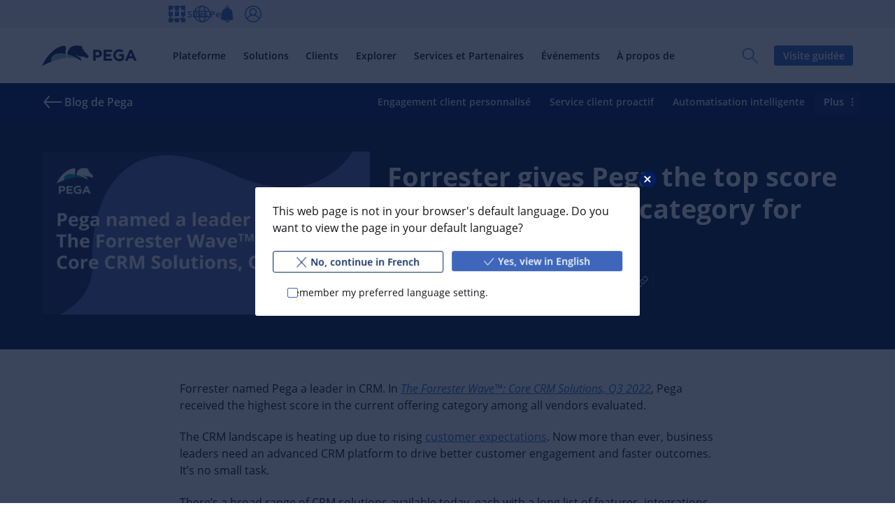

--- FILE ---
content_type: text/css
request_url: https://www.pega.com/sites/default/files/css/css_QznpNseOtPWKt5x1oSYV3fJrXKB_lFdCDPrywxJJ1cM.css?delta=2&language=fr&theme=pegawww_theme&include=eJx9koFu4yAMhl-oabTuttexDLjBKwGEnaW9pz_T9rZq7SpFRNi_wf9nUIQUOH-Q19JGLzK6VjB4FAWluUIknqLCno8wpeIwbfC-ZmocYFFOrCfwqSsE1nWF17fd-6OCyIHAl6zoFWaCfWmAEGgu4CP5gytHKBkwJVjJWXaWX4_5tKXYIYqgrIme9Ml5z7n3uHuDc23FRQjcomq32fdtviY8PToiF-U9e1Q2ufJMomiYzqwM0qMSbYuJmgd0ZVGzXQ7c-XDQ-FtNh7fbvb5c2mzksaqP2EHNkNDRQ39WFeDP7uXKpANuJYmJQNHJxpdGY2hLxbTFDzxuKjacGtYo_8Pfke2S6-ISS6SwqTQhuJJ07MtwRfwVBYc5jH25iU2cx4twMJckN6m5BEzjj_1NXiPNNPoy15IpqwwYZs6DlpIcNvtPU6Jn-nOXEf1BnqpaWYXaEKh2xH2mz-RXM0I2zPhMGAkDtTvFHbVLONnen4xRooFtZteWE-YJhJKN1_oaA2Mq0yVVqUnJmPgvjT8D2-z81ux8Mq1ndX9K9zy9vYXQ_cpJ7PHa7IT-AU1OmJs
body_size: -37
content:
/* @license GPL-2.0-or-later https://www.drupal.org/licensing/faq */
.c-bolt-broadcast.c-bolt-broadcast--open{max-height:none;}
@media (min-width:37.5em){.u-bolt-grid\@small{display:grid !important;}}@media (min-width:50em){.u-bolt-grid\@medium{display:grid !important;}}@media (min-width:62.5em){.u-bolt-grid\@large{display:grid !important;}}
.js-base-webform-card [id^="edit-contact-me--"]{display:none !important;}
.c-bolt-video-thumbnail__title{display:none;}
.c-bolt-broadcast--open .c-bolt-background__video-toggle-button{display:none;}
.c-bolt-notifications__timestamp::after{border-radius:100%}
.truste_box_overlay{min-width:auto !important;}
.captcha-type-challenge--recaptcha .captcha__title{display:none;}
.vjs-remaining-time{display:none !important;}


--- FILE ---
content_type: text/javascript
request_url: https://www.pega.com/themes/custom/pegawww_theme/dist/build/bolt-elements-bundle-b8026ba83fc53797b825.js
body_size: -2
content:
"use strict";(self.webpackChunkpega_bolt_build=self.webpackChunkpega_bolt_build||[]).push([[29296],{511222:()=>{class e extends HTMLElement{connectedCallback(){const e=this.parentElement;for(e||Error("The <replace-with-children> element needs a parent element to append to!");this.firstChild;)e.appendChild(this.firstChild);e&&e.removeChild(this)}}customElements.get("replace-with-children")||customElements.define("replace-with-children",e);customElements.get("replace-with-grandchildren")||customElements.define("replace-with-grandchildren",class extends e{connectedCallback(){{const e=this.children[0];if(e){for(;e.firstChild;)this.appendChild(e.firstChild);this.removeChild(e)}super.connectedCallback()}}});class t extends HTMLElement{get for(){return this.getAttribute("for")}connectedCallback(){const e=this.closest(this.for);e&&(e.ssrKeep?e.ssrKeep.push(this):e.ssrKeep=[this])}}customElements.get("ssr-keep")||customElements.define("ssr-keep",t)}}]);
//# sourceMappingURL=bolt-elements-bundle-b8026ba83fc53797b825.js.map

--- FILE ---
content_type: text/javascript
request_url: https://www.pega.com/themes/custom/pegawww_theme/dist/build/88927-bundle-70dcdad22008b8d13dd0.js
body_size: 13378
content:
"use strict";(self.webpackChunkpega_bolt_build=self.webpackChunkpega_bolt_build||[]).push([[88927],{231265:(e,t,n)=>{n.d(t,{n4:()=>be});var r=n(632155),i=Math.max,o=Math.min,a=Math.round,s=n(427505);function c(){var e=navigator.userAgentData;return null!=e&&e.brands&&Array.isArray(e.brands)?e.brands.map((function(e){return e.brand+"/"+e.version})).join(" "):navigator.userAgent}function u(){return!/^((?!chrome|android).)*safari/i.test(c())}function p(e,t,n){void 0===t&&(t=!1),void 0===n&&(n=!1);var i=e.getBoundingClientRect(),o=1,c=1;t&&(0,r.sb)(e)&&(o=e.offsetWidth>0&&a(i.width)/e.offsetWidth||1,c=e.offsetHeight>0&&a(i.height)/e.offsetHeight||1);var p=((0,r.vq)(e)?(0,s.A)(e):window).visualViewport,f=!u()&&n,d=(i.left+(f&&p?p.offsetLeft:0))/o,l=(i.top+(f&&p?p.offsetTop:0))/c,m=i.width/o,v=i.height/c;return{width:m,height:v,top:l,right:d+m,bottom:l+v,left:d,x:d,y:l}}function f(e){var t=(0,s.A)(e);return{scrollLeft:t.pageXOffset,scrollTop:t.pageYOffset}}var d=n(249398);function l(e){return(((0,r.vq)(e)?e.ownerDocument:e.document)||window.document).documentElement}function m(e){return p(l(e)).left+f(e).scrollLeft}function v(e){return(0,s.A)(e).getComputedStyle(e)}function h(e){var t=v(e),n=t.overflow,r=t.overflowX,i=t.overflowY;return/auto|scroll|overlay|hidden/.test(n+i+r)}function b(e,t,n){void 0===n&&(n=!1);var i,o,c=(0,r.sb)(t),u=(0,r.sb)(t)&&function(e){var t=e.getBoundingClientRect(),n=a(t.width)/e.offsetWidth||1,r=a(t.height)/e.offsetHeight||1;return 1!==n||1!==r}(t),v=l(t),b=p(e,u,n),g={scrollLeft:0,scrollTop:0},y={x:0,y:0};return(c||!c&&!n)&&(("body"!==(0,d.A)(t)||h(v))&&(g=(i=t)!==(0,s.A)(i)&&(0,r.sb)(i)?{scrollLeft:(o=i).scrollLeft,scrollTop:o.scrollTop}:f(i)),(0,r.sb)(t)?((y=p(t,!0)).x+=t.clientLeft,y.y+=t.clientTop):v&&(y.x=m(v))),{x:b.left+g.scrollLeft-y.x,y:b.top+g.scrollTop-y.y,width:b.width,height:b.height}}function g(e){var t=p(e),n=e.offsetWidth,r=e.offsetHeight;return Math.abs(t.width-n)<=1&&(n=t.width),Math.abs(t.height-r)<=1&&(r=t.height),{x:e.offsetLeft,y:e.offsetTop,width:n,height:r}}function y(e){return"html"===(0,d.A)(e)?e:e.assignedSlot||e.parentNode||((0,r.Ng)(e)?e.host:null)||l(e)}function w(e){return["html","body","#document"].indexOf((0,d.A)(e))>=0?e.ownerDocument.body:(0,r.sb)(e)&&h(e)?e:w(y(e))}function x(e,t){var n;void 0===t&&(t=[]);var r=w(e),i=r===(null==(n=e.ownerDocument)?void 0:n.body),o=(0,s.A)(r),a=i?[o].concat(o.visualViewport||[],h(r)?r:[]):r,c=t.concat(a);return i?c:c.concat(x(y(a)))}function O(e){return["table","td","th"].indexOf((0,d.A)(e))>=0}function A(e){return(0,r.sb)(e)&&"fixed"!==v(e).position?e.offsetParent:null}function E(e){for(var t=(0,s.A)(e),n=A(e);n&&O(n)&&"static"===v(n).position;)n=A(n);return n&&("html"===(0,d.A)(n)||"body"===(0,d.A)(n)&&"static"===v(n).position)?t:n||function(e){var t=/firefox/i.test(c());if(/Trident/i.test(c())&&(0,r.sb)(e)&&"fixed"===v(e).position)return null;var n=y(e);for((0,r.Ng)(n)&&(n=n.host);(0,r.sb)(n)&&["html","body"].indexOf((0,d.A)(n))<0;){var i=v(n);if("none"!==i.transform||"none"!==i.perspective||"paint"===i.contain||-1!==["transform","perspective"].indexOf(i.willChange)||t&&"filter"===i.willChange||t&&i.filter&&"none"!==i.filter)return n;n=n.parentNode}return null}(e)||t}var T="top",j="bottom",D="right",k="left",L="auto",_=[T,j,D,k],C="start",M="end",P="viewport",S="popper",N=_.reduce((function(e,t){return e.concat([t+"-"+C,t+"-"+M])}),[]),V=[].concat(_,[L]).reduce((function(e,t){return e.concat([t,t+"-"+C,t+"-"+M])}),[]),z=["beforeRead","read","afterRead","beforeMain","main","afterMain","beforeWrite","write","afterWrite"];function H(e){var t=new Map,n=new Set,r=[];function i(e){n.add(e.name),[].concat(e.requires||[],e.requiresIfExists||[]).forEach((function(e){if(!n.has(e)){var r=t.get(e);r&&i(r)}})),r.push(e)}return e.forEach((function(e){t.set(e.name,e)})),e.forEach((function(e){n.has(e.name)||i(e)})),r}var W={placement:"bottom",modifiers:[],strategy:"absolute"};function B(){for(var e=arguments.length,t=new Array(e),n=0;n<e;n++)t[n]=arguments[n];return!t.some((function(e){return!(e&&"function"==typeof e.getBoundingClientRect)}))}function R(e){void 0===e&&(e={});var t=e,n=t.defaultModifiers,i=void 0===n?[]:n,o=t.defaultOptions,a=void 0===o?W:o;return function(e,t,n){void 0===n&&(n=a);var o,s,c={placement:"bottom",orderedModifiers:[],options:Object.assign({},W,a),modifiersData:{},elements:{reference:e,popper:t},attributes:{},styles:{}},u=[],p=!1,f={state:c,setOptions:function(n){var o="function"==typeof n?n(c.options):n;d(),c.options=Object.assign({},a,c.options,o),c.scrollParents={reference:(0,r.vq)(e)?x(e):e.contextElement?x(e.contextElement):[],popper:x(t)};var s,p,l=function(e){var t=H(e);return z.reduce((function(e,n){return e.concat(t.filter((function(e){return e.phase===n})))}),[])}((s=[].concat(i,c.options.modifiers),p=s.reduce((function(e,t){var n=e[t.name];return e[t.name]=n?Object.assign({},n,t,{options:Object.assign({},n.options,t.options),data:Object.assign({},n.data,t.data)}):t,e}),{}),Object.keys(p).map((function(e){return p[e]}))));return c.orderedModifiers=l.filter((function(e){return e.enabled})),c.orderedModifiers.forEach((function(e){var t=e.name,n=e.options,r=void 0===n?{}:n,i=e.effect;if("function"==typeof i){var o=i({state:c,name:t,instance:f,options:r});u.push(o||function(){})}})),f.update()},forceUpdate:function(){if(!p){var e=c.elements,t=e.reference,n=e.popper;if(B(t,n)){c.rects={reference:b(t,E(n),"fixed"===c.options.strategy),popper:g(n)},c.reset=!1,c.placement=c.options.placement,c.orderedModifiers.forEach((function(e){return c.modifiersData[e.name]=Object.assign({},e.data)}));for(var r=0;r<c.orderedModifiers.length;r++)if(!0!==c.reset){var i=c.orderedModifiers[r],o=i.fn,a=i.options,s=void 0===a?{}:a,u=i.name;"function"==typeof o&&(c=o({state:c,options:s,name:u,instance:f})||c)}else c.reset=!1,r=-1}}},update:(o=function(){return new Promise((function(e){f.forceUpdate(),e(c)}))},function(){return s||(s=new Promise((function(e){Promise.resolve().then((function(){s=void 0,e(o())}))}))),s}),destroy:function(){d(),p=!0}};if(!B(e,t))return f;function d(){u.forEach((function(e){return e()})),u=[]}return f.setOptions(n).then((function(e){!p&&n.onFirstUpdate&&n.onFirstUpdate(e)})),f}}var q={passive:!0};const U={name:"eventListeners",enabled:!0,phase:"write",fn:function(){},effect:function(e){var t=e.state,n=e.instance,r=e.options,i=r.scroll,o=void 0===i||i,a=r.resize,c=void 0===a||a,u=(0,s.A)(t.elements.popper),p=[].concat(t.scrollParents.reference,t.scrollParents.popper);return o&&p.forEach((function(e){e.addEventListener("scroll",n.update,q)})),c&&u.addEventListener("resize",n.update,q),function(){o&&p.forEach((function(e){e.removeEventListener("scroll",n.update,q)})),c&&u.removeEventListener("resize",n.update,q)}},data:{}};function I(e){return e.split("-")[0]}function F(e){return e.split("-")[1]}function $(e){return["top","bottom"].indexOf(e)>=0?"x":"y"}function X(e){var t,n=e.reference,r=e.element,i=e.placement,o=i?I(i):null,a=i?F(i):null,s=n.x+n.width/2-r.width/2,c=n.y+n.height/2-r.height/2;switch(o){case T:t={x:s,y:n.y-r.height};break;case j:t={x:s,y:n.y+n.height};break;case D:t={x:n.x+n.width,y:c};break;case k:t={x:n.x-r.width,y:c};break;default:t={x:n.x,y:n.y}}var u=o?$(o):null;if(null!=u){var p="y"===u?"height":"width";switch(a){case C:t[u]=t[u]-(n[p]/2-r[p]/2);break;case M:t[u]=t[u]+(n[p]/2-r[p]/2)}}return t}const Y={name:"popperOffsets",enabled:!0,phase:"read",fn:function(e){var t=e.state,n=e.name;t.modifiersData[n]=X({reference:t.rects.reference,element:t.rects.popper,strategy:"absolute",placement:t.placement})},data:{}};var J={top:"auto",right:"auto",bottom:"auto",left:"auto"};function G(e){var t,n=e.popper,r=e.popperRect,i=e.placement,o=e.variation,c=e.offsets,u=e.position,p=e.gpuAcceleration,f=e.adaptive,d=e.roundOffsets,m=e.isFixed,h=c.x,b=void 0===h?0:h,g=c.y,y=void 0===g?0:g,w="function"==typeof d?d({x:b,y}):{x:b,y};b=w.x,y=w.y;var x=c.hasOwnProperty("x"),O=c.hasOwnProperty("y"),A=k,L=T,_=window;if(f){var C=E(n),P="clientHeight",S="clientWidth";C===(0,s.A)(n)&&"static"!==v(C=l(n)).position&&"absolute"===u&&(P="scrollHeight",S="scrollWidth"),(i===T||(i===k||i===D)&&o===M)&&(L=j,y-=(m&&C===_&&_.visualViewport?_.visualViewport.height:C[P])-r.height,y*=p?1:-1),i!==k&&(i!==T&&i!==j||o!==M)||(A=D,b-=(m&&C===_&&_.visualViewport?_.visualViewport.width:C[S])-r.width,b*=p?1:-1)}var N,V=Object.assign({position:u},f&&J),z=!0===d?function(e,t){var n=e.x,r=e.y,i=t.devicePixelRatio||1;return{x:a(n*i)/i||0,y:a(r*i)/i||0}}({x:b,y},(0,s.A)(n)):{x:b,y};return b=z.x,y=z.y,p?Object.assign({},V,((N={})[L]=O?"0":"",N[A]=x?"0":"",N.transform=(_.devicePixelRatio||1)<=1?"translate("+b+"px, "+y+"px)":"translate3d("+b+"px, "+y+"px, 0)",N)):Object.assign({},V,((t={})[L]=O?y+"px":"",t[A]=x?b+"px":"",t.transform="",t))}const Z={name:"computeStyles",enabled:!0,phase:"beforeWrite",fn:function(e){var t=e.state,n=e.options,r=n.gpuAcceleration,i=void 0===r||r,o=n.adaptive,a=void 0===o||o,s=n.roundOffsets,c=void 0===s||s,u={placement:I(t.placement),variation:F(t.placement),popper:t.elements.popper,popperRect:t.rects.popper,gpuAcceleration:i,isFixed:"fixed"===t.options.strategy};null!=t.modifiersData.popperOffsets&&(t.styles.popper=Object.assign({},t.styles.popper,G(Object.assign({},u,{offsets:t.modifiersData.popperOffsets,position:t.options.strategy,adaptive:a,roundOffsets:c})))),null!=t.modifiersData.arrow&&(t.styles.arrow=Object.assign({},t.styles.arrow,G(Object.assign({},u,{offsets:t.modifiersData.arrow,position:"absolute",adaptive:!1,roundOffsets:c})))),t.attributes.popper=Object.assign({},t.attributes.popper,{"data-popper-placement":t.placement})},data:{}};var K=n(613129);const Q={name:"offset",enabled:!0,phase:"main",requires:["popperOffsets"],fn:function(e){var t=e.state,n=e.options,r=e.name,i=n.offset,o=void 0===i?[0,0]:i,a=V.reduce((function(e,n){return e[n]=function(e,t,n){var r=I(e),i=[k,T].indexOf(r)>=0?-1:1,o="function"==typeof n?n(Object.assign({},t,{placement:e})):n,a=o[0],s=o[1];return a=a||0,s=(s||0)*i,[k,D].indexOf(r)>=0?{x:s,y:a}:{x:a,y:s}}(n,t.rects,o),e}),{}),s=a[t.placement],c=s.x,u=s.y;null!=t.modifiersData.popperOffsets&&(t.modifiersData.popperOffsets.x+=c,t.modifiersData.popperOffsets.y+=u),t.modifiersData[r]=a}};var ee={left:"right",right:"left",bottom:"top",top:"bottom"};function te(e){return e.replace(/left|right|bottom|top/g,(function(e){return ee[e]}))}var ne={start:"end",end:"start"};function re(e){return e.replace(/start|end/g,(function(e){return ne[e]}))}function ie(e,t){var n=t.getRootNode&&t.getRootNode();if(e.contains(t))return!0;if(n&&(0,r.Ng)(n)){var i=t;do{if(i&&e.isSameNode(i))return!0;i=i.parentNode||i.host}while(i)}return!1}function oe(e){return Object.assign({},e,{left:e.x,top:e.y,right:e.x+e.width,bottom:e.y+e.height})}function ae(e,t,n){return t===P?oe(function(e,t){var n=(0,s.A)(e),r=l(e),i=n.visualViewport,o=r.clientWidth,a=r.clientHeight,c=0,p=0;if(i){o=i.width,a=i.height;var f=u();(f||!f&&"fixed"===t)&&(c=i.offsetLeft,p=i.offsetTop)}return{width:o,height:a,x:c+m(e),y:p}}(e,n)):(0,r.vq)(t)?function(e,t){var n=p(e,!1,"fixed"===t);return n.top=n.top+e.clientTop,n.left=n.left+e.clientLeft,n.bottom=n.top+e.clientHeight,n.right=n.left+e.clientWidth,n.width=e.clientWidth,n.height=e.clientHeight,n.x=n.left,n.y=n.top,n}(t,n):oe(function(e){var t,n=l(e),r=f(e),o=null==(t=e.ownerDocument)?void 0:t.body,a=i(n.scrollWidth,n.clientWidth,o?o.scrollWidth:0,o?o.clientWidth:0),s=i(n.scrollHeight,n.clientHeight,o?o.scrollHeight:0,o?o.clientHeight:0),c=-r.scrollLeft+m(e),u=-r.scrollTop;return"rtl"===v(o||n).direction&&(c+=i(n.clientWidth,o?o.clientWidth:0)-a),{width:a,height:s,x:c,y:u}}(l(e)))}function se(e){return Object.assign({},{top:0,right:0,bottom:0,left:0},e)}function ce(e,t){return t.reduce((function(t,n){return t[n]=e,t}),{})}function ue(e,t){void 0===t&&(t={});var n=t,a=n.placement,s=void 0===a?e.placement:a,c=n.strategy,u=void 0===c?e.strategy:c,f=n.boundary,m=void 0===f?"clippingParents":f,h=n.rootBoundary,b=void 0===h?P:h,g=n.elementContext,w=void 0===g?S:g,O=n.altBoundary,A=void 0!==O&&O,k=n.padding,L=void 0===k?0:k,C=se("number"!=typeof L?L:ce(L,_)),M=w===S?"reference":S,N=e.rects.popper,V=e.elements[A?M:w],z=function(e,t,n,a){var s="clippingParents"===t?function(e){var t=x(y(e)),n=["absolute","fixed"].indexOf(v(e).position)>=0&&(0,r.sb)(e)?E(e):e;return(0,r.vq)(n)?t.filter((function(e){return(0,r.vq)(e)&&ie(e,n)&&"body"!==(0,d.A)(e)})):[]}(e):[].concat(t),c=[].concat(s,[n]),u=c[0],p=c.reduce((function(t,n){var r=ae(e,n,a);return t.top=i(r.top,t.top),t.right=o(r.right,t.right),t.bottom=o(r.bottom,t.bottom),t.left=i(r.left,t.left),t}),ae(e,u,a));return p.width=p.right-p.left,p.height=p.bottom-p.top,p.x=p.left,p.y=p.top,p}((0,r.vq)(V)?V:V.contextElement||l(e.elements.popper),m,b,u),H=p(e.elements.reference),W=X({reference:H,element:N,strategy:"absolute",placement:s}),B=oe(Object.assign({},N,W)),R=w===S?B:H,q={top:z.top-R.top+C.top,bottom:R.bottom-z.bottom+C.bottom,left:z.left-R.left+C.left,right:R.right-z.right+C.right},U=e.modifiersData.offset;if(w===S&&U){var I=U[s];Object.keys(q).forEach((function(e){var t=[D,j].indexOf(e)>=0?1:-1,n=[T,j].indexOf(e)>=0?"y":"x";q[e]+=I[n]*t}))}return q}const pe={name:"flip",enabled:!0,phase:"main",fn:function(e){var t=e.state,n=e.options,r=e.name;if(!t.modifiersData[r]._skip){for(var i=n.mainAxis,o=void 0===i||i,a=n.altAxis,s=void 0===a||a,c=n.fallbackPlacements,u=n.padding,p=n.boundary,f=n.rootBoundary,d=n.altBoundary,l=n.flipVariations,m=void 0===l||l,v=n.allowedAutoPlacements,h=t.options.placement,b=I(h),g=c||(b!==h&&m?function(e){if(I(e)===L)return[];var t=te(e);return[re(e),t,re(t)]}(h):[te(h)]),y=[h].concat(g).reduce((function(e,n){return e.concat(I(n)===L?function(e,t){void 0===t&&(t={});var n=t,r=n.placement,i=n.boundary,o=n.rootBoundary,a=n.padding,s=n.flipVariations,c=n.allowedAutoPlacements,u=void 0===c?V:c,p=F(r),f=p?s?N:N.filter((function(e){return F(e)===p})):_,d=f.filter((function(e){return u.indexOf(e)>=0}));0===d.length&&(d=f);var l=d.reduce((function(t,n){return t[n]=ue(e,{placement:n,boundary:i,rootBoundary:o,padding:a})[I(n)],t}),{});return Object.keys(l).sort((function(e,t){return l[e]-l[t]}))}(t,{placement:n,boundary:p,rootBoundary:f,padding:u,flipVariations:m,allowedAutoPlacements:v}):n)}),[]),w=t.rects.reference,x=t.rects.popper,O=new Map,A=!0,E=y[0],M=0;M<y.length;M++){var P=y[M],S=I(P),z=F(P)===C,H=[T,j].indexOf(S)>=0,W=H?"width":"height",B=ue(t,{placement:P,boundary:p,rootBoundary:f,altBoundary:d,padding:u}),R=H?z?D:k:z?j:T;w[W]>x[W]&&(R=te(R));var q=te(R),U=[];if(o&&U.push(B[S]<=0),s&&U.push(B[R]<=0,B[q]<=0),U.every((function(e){return e}))){E=P,A=!1;break}O.set(P,U)}if(A)for(var $=function(e){var t=y.find((function(t){var n=O.get(t);if(n)return n.slice(0,e).every((function(e){return e}))}));if(t)return E=t,"break"},X=m?3:1;X>0&&"break"!==$(X);X--);t.placement!==E&&(t.modifiersData[r]._skip=!0,t.placement=E,t.reset=!0)}},requiresIfExists:["offset"],data:{_skip:!1}};function fe(e,t,n){return i(e,o(t,n))}const de={name:"preventOverflow",enabled:!0,phase:"main",fn:function(e){var t=e.state,n=e.options,r=e.name,a=n.mainAxis,s=void 0===a||a,c=n.altAxis,u=void 0!==c&&c,p=n.boundary,f=n.rootBoundary,d=n.altBoundary,l=n.padding,m=n.tether,v=void 0===m||m,h=n.tetherOffset,b=void 0===h?0:h,y=ue(t,{boundary:p,rootBoundary:f,padding:l,altBoundary:d}),w=I(t.placement),x=F(t.placement),O=!x,A=$(w),L="x"===A?"y":"x",_=t.modifiersData.popperOffsets,M=t.rects.reference,P=t.rects.popper,S="function"==typeof b?b(Object.assign({},t.rects,{placement:t.placement})):b,N="number"==typeof S?{mainAxis:S,altAxis:S}:Object.assign({mainAxis:0,altAxis:0},S),V=t.modifiersData.offset?t.modifiersData.offset[t.placement]:null,z={x:0,y:0};if(_){if(s){var H,W="y"===A?T:k,B="y"===A?j:D,R="y"===A?"height":"width",q=_[A],U=q+y[W],X=q-y[B],Y=v?-P[R]/2:0,J=x===C?M[R]:P[R],G=x===C?-P[R]:-M[R],Z=t.elements.arrow,K=v&&Z?g(Z):{width:0,height:0},Q=t.modifiersData["arrow#persistent"]?t.modifiersData["arrow#persistent"].padding:{top:0,right:0,bottom:0,left:0},ee=Q[W],te=Q[B],ne=fe(0,M[R],K[R]),re=O?M[R]/2-Y-ne-ee-N.mainAxis:J-ne-ee-N.mainAxis,ie=O?-M[R]/2+Y+ne+te+N.mainAxis:G+ne+te+N.mainAxis,oe=t.elements.arrow&&E(t.elements.arrow),ae=oe?"y"===A?oe.clientTop||0:oe.clientLeft||0:0,se=null!=(H=null==V?void 0:V[A])?H:0,ce=q+ie-se,pe=fe(v?o(U,q+re-se-ae):U,q,v?i(X,ce):X);_[A]=pe,z[A]=pe-q}if(u){var de,le="x"===A?T:k,me="x"===A?j:D,ve=_[L],he="y"===L?"height":"width",be=ve+y[le],ge=ve-y[me],ye=-1!==[T,k].indexOf(w),we=null!=(de=null==V?void 0:V[L])?de:0,xe=ye?be:ve-M[he]-P[he]-we+N.altAxis,Oe=ye?ve+M[he]+P[he]-we-N.altAxis:ge,Ae=v&&ye?function(e,t,n){var r=fe(e,t,n);return r>n?n:r}(xe,ve,Oe):fe(v?xe:be,ve,v?Oe:ge);_[L]=Ae,z[L]=Ae-ve}t.modifiersData[r]=z}},requiresIfExists:["offset"]},le={name:"arrow",enabled:!0,phase:"main",fn:function(e){var t,n=e.state,r=e.name,i=e.options,o=n.elements.arrow,a=n.modifiersData.popperOffsets,s=I(n.placement),c=$(s),u=[k,D].indexOf(s)>=0?"height":"width";if(o&&a){var p=function(e,t){return se("number"!=typeof(e="function"==typeof e?e(Object.assign({},t.rects,{placement:t.placement})):e)?e:ce(e,_))}(i.padding,n),f=g(o),d="y"===c?T:k,l="y"===c?j:D,m=n.rects.reference[u]+n.rects.reference[c]-a[c]-n.rects.popper[u],v=a[c]-n.rects.reference[c],h=E(o),b=h?"y"===c?h.clientHeight||0:h.clientWidth||0:0,y=m/2-v/2,w=p[d],x=b-f[u]-p[l],O=b/2-f[u]/2+y,A=fe(w,O,x),L=c;n.modifiersData[r]=((t={})[L]=A,t.centerOffset=A-O,t)}},effect:function(e){var t=e.state,n=e.options.element,r=void 0===n?"[data-popper-arrow]":n;null!=r&&("string"!=typeof r||(r=t.elements.popper.querySelector(r)))&&ie(t.elements.popper,r)&&(t.elements.arrow=r)},requires:["popperOffsets"],requiresIfExists:["preventOverflow"]};function me(e,t,n){return void 0===n&&(n={x:0,y:0}),{top:e.top-t.height-n.y,right:e.right-t.width+n.x,bottom:e.bottom-t.height+n.y,left:e.left-t.width-n.x}}function ve(e){return[T,D,j,k].some((function(t){return e[t]>=0}))}const he={name:"hide",enabled:!0,phase:"main",requiresIfExists:["preventOverflow"],fn:function(e){var t=e.state,n=e.name,r=t.rects.reference,i=t.rects.popper,o=t.modifiersData.preventOverflow,a=ue(t,{elementContext:"reference"}),s=ue(t,{altBoundary:!0}),c=me(a,r),u=me(s,i,o),p=ve(c),f=ve(u);t.modifiersData[n]={referenceClippingOffsets:c,popperEscapeOffsets:u,isReferenceHidden:p,hasPopperEscaped:f},t.attributes.popper=Object.assign({},t.attributes.popper,{"data-popper-reference-hidden":p,"data-popper-escaped":f})}};var be=R({defaultModifiers:[U,Y,Z,K.A,Q,pe,de,le,he]})},249398:(e,t,n)=>{function r(e){return e?(e.nodeName||"").toLowerCase():null}n.d(t,{A:()=>r})},386546:(e,t,n)=>{n.d(t,{xk:()=>r.xk}),Object.assign;var r=n(430558)},427505:(e,t,n)=>{function r(e){if(null==e)return window;if("[object Window]"!==e.toString()){var t=e.ownerDocument;return t&&t.defaultView||window}return e}n.d(t,{A:()=>r})},430558:(e,t,n)=>{function r(e){return"string"==typeof e?e.split(/([_A-Z])/).reduce(((e,t,n)=>`${e}${e&&n%2!=0?"-":""}${(t="_"===t?"":t).toLowerCase()}`)):e}n.d(t,{xk:()=>O,OG:()=>f});const i=e=>null==e;function o(e){e=e||{};const t=Object.getOwnPropertyNames(e);return Object.getOwnPropertySymbols?t.concat(Object.getOwnPropertySymbols(e)):t}var a=Object.assign||function(e){for(var t=1;t<arguments.length;t++){var n=arguments[t];for(var r in n)Object.prototype.hasOwnProperty.call(n,r)&&(e[r]=n[r])}return e};function s(e,t){const{attribute:n}=t,i="object"==typeof n?a({},n):{source:n,target:n};return!0===i.source&&(i.source=r(e)),!0===i.target&&(i.target=r(e)),i}function c(e){return e}const u=new Map;function p(e){const t=e||{},n=function({constructor:e},n){const r=function(e,t){const{coerce:n,default:r,deserialize:i,serialize:o}=t;return{attribute:s(e,t),coerce:n||c,default:r,deserialize:i||c,serialize:o||c}}(n,t);e.hasOwnProperty("_propsNormalized")||(e._propsNormalized={}),e._propsNormalized[n]=r;const{attribute:{source:i,target:o}}=r;i&&(e._observedAttributes.push(i),e._attributeToPropertyMap[i]=n,i!==o&&(e._attributeToAttributeMap[i]=o)),Object.defineProperty(e.prototype,n,{configurable:!0,get(){const e=this._props[n];return null==e?r.default:e},set(e){const{attribute:{target:t},serialize:i}=r;if(t){const n=i?i(e):e;null==n?this.removeAttribute(t):this.setAttribute(t,n)}this._props[n]=r.coerce(e),this.triggerUpdate()}})};return Object.keys(t).forEach((e=>n[e]=t[e])),n}const f=(e=HTMLElement)=>{var t,n;return n=t=class extends e{constructor(...e){var t;return t=super(...e),this._prevProps={},this._prevState={},this._props={},this._state={},t}static get observedAttributes(){return function(e){if(e.hasOwnProperty("_propsNormalized"))return;const{props:t}=e;o(t).forEach((n=>{let r=t[n]||t.any;u.has(r)&&(r=u.get(r)),"function"!=typeof r&&(r=p(r)),r({constructor:e},n)}))}(this),this._observedAttributes.concat(super.observedAttributes||[])}static get props(){return this._props}static set props(e){this._props=e}get props(){return o(this.constructor.props).reduce(((e,t)=>(e[t]=this[t],e)),{})}set props(e){const t=this.constructor.props;o(e).forEach((n=>n in t&&(this[n]=e[n])))}get state(){return this._state}set state(e){this._state=e,this.triggerUpdate()}attributeChangedCallback(e,t,n){const{_attributeToAttributeMap:r,_attributeToPropertyMap:i,_propsNormalized:o}=this.constructor;super.attributeChangedCallback&&super.attributeChangedCallback(e,t,n);const a=i[e];if(a){const e=o[a];if(e){const{default:t,deserialize:r}=e,i=r?r(n):n;this._props[a]=null==i?t:i,this.triggerUpdate()}}const s=r[e];s&&(null==n?this.removeAttribute(s):this.setAttribute(s,n))}connectedCallback(){super.connectedCallback&&super.connectedCallback(),this.triggerUpdate()}shouldUpdate(){return!0}triggerUpdate(){var e;this._updating||(this._updating=!0,e=()=>{const{_prevProps:e,_prevState:t}=this;this.updating&&this.updating(e,t),this.updated&&this.shouldUpdate(e,t)&&this.updated(e,t),this._prevProps=this.props,this._prevState=this.state,this._updating=!1},window.Promise?Promise.resolve().then(e):setTimeout(e))}},t._attributeToAttributeMap={},t._attributeToPropertyMap={},t._observedAttributes=[],t._props={},n},{parse:d,stringify:l}=JSON,m=Object.freeze({source:!0}),v=e=>i(e)?0:Number(e),h=p({attribute:m}),b=p({attribute:m,coerce:e=>Array.isArray(e)?e:i(e)?null:[e],default:Object.freeze([]),deserialize:d,serialize:l}),g=p({attribute:m,coerce:Boolean,default:!1,deserialize:e=>!i(e),serialize:e=>e?"":null}),y=p({attribute:m,default:0,coerce:v,deserialize:v,serialize:e=>i(e)?null:String(Number(e))}),w=p({attribute:m,default:Object.freeze({}),deserialize:d,serialize:l}),x=p({attribute:m,default:"",coerce:String,serialize:e=>i(e)?null:String(e)});u.set(Array,b),u.set(Boolean,g),u.set(Number,y),u.set(Object,w),u.set(String,x);const O={any:h,array:b,boolean:g,number:y,object:w,string:x}},613129:(e,t,n)=>{n.d(t,{A:()=>o});var r=n(249398),i=n(632155);const o={name:"applyStyles",enabled:!0,phase:"write",fn:function(e){var t=e.state;Object.keys(t.elements).forEach((function(e){var n=t.styles[e]||{},o=t.attributes[e]||{},a=t.elements[e];(0,i.sb)(a)&&(0,r.A)(a)&&(Object.assign(a.style,n),Object.keys(o).forEach((function(e){var t=o[e];!1===t?a.removeAttribute(e):a.setAttribute(e,!0===t?"":t)})))}))},effect:function(e){var t=e.state,n={popper:{position:t.options.strategy,left:"0",top:"0",margin:"0"},arrow:{position:"absolute"},reference:{}};return Object.assign(t.elements.popper.style,n.popper),t.styles=n,t.elements.arrow&&Object.assign(t.elements.arrow.style,n.arrow),function(){Object.keys(t.elements).forEach((function(e){var o=t.elements[e],a=t.attributes[e]||{},s=Object.keys(t.styles.hasOwnProperty(e)?t.styles[e]:n[e]).reduce((function(e,t){return e[t]="",e}),{});(0,i.sb)(o)&&(0,r.A)(o)&&(Object.assign(o.style,s),Object.keys(a).forEach((function(e){o.removeAttribute(e)})))}))}},requires:["computeStyles"]}},632155:(e,t,n)=>{n.d(t,{Ng:()=>a,sb:()=>o,vq:()=>i});var r=n(427505);function i(e){return e instanceof(0,r.A)(e).Element||e instanceof Element}function o(e){return e instanceof(0,r.A)(e).HTMLElement||e instanceof HTMLElement}function a(e){return"undefined"!=typeof ShadowRoot&&(e instanceof(0,r.A)(e).ShadowRoot||e instanceof ShadowRoot)}},774558:(e,t,n)=>{n.d(t,{Ay:()=>I});var r=n(231265),i=n(613129),o="tippy-content",a="tippy-arrow",s="tippy-svg-arrow",c={passive:!0,capture:!0},u=function(){return document.body};function p(e,t,n){if(Array.isArray(e)){var r=e[t];return null==r?Array.isArray(n)?n[t]:n:r}return e}function f(e,t){var n={}.toString.call(e);return 0===n.indexOf("[object")&&n.indexOf(t+"]")>-1}function d(e,t){return"function"==typeof e?e.apply(void 0,t):e}function l(e,t){return 0===t?e:function(r){clearTimeout(n),n=setTimeout((function(){e(r)}),t)};var n}function m(e){return[].concat(e)}function v(e,t){-1===e.indexOf(t)&&e.push(t)}function h(e){return[].slice.call(e)}function b(e){return Object.keys(e).reduce((function(t,n){return void 0!==e[n]&&(t[n]=e[n]),t}),{})}function g(){return document.createElement("div")}function y(e){return["Element","Fragment"].some((function(t){return f(e,t)}))}function w(e,t){e.forEach((function(e){e&&(e.style.transitionDuration=t+"ms")}))}function x(e,t){e.forEach((function(e){e&&e.setAttribute("data-state",t)}))}function O(e,t,n){var r=t+"EventListener";["transitionend","webkitTransitionEnd"].forEach((function(t){e[r](t,n)}))}function A(e,t){for(var n=t;n;){var r;if(e.contains(n))return!0;n=null==n.getRootNode||null==(r=n.getRootNode())?void 0:r.host}return!1}var E={isTouch:!1},T=0;function j(){E.isTouch||(E.isTouch=!0,window.performance&&document.addEventListener("mousemove",D))}function D(){var e=performance.now();e-T<20&&(E.isTouch=!1,document.removeEventListener("mousemove",D)),T=e}function k(){var e,t=document.activeElement;if((e=t)&&e._tippy&&e._tippy.reference===e){var n=t._tippy;t.blur&&!n.state.isVisible&&t.blur()}}var L=!("undefined"==typeof window||"undefined"==typeof document||!window.msCrypto),_=Object.assign({appendTo:u,aria:{content:"auto",expanded:"auto"},delay:0,duration:[300,250],getReferenceClientRect:null,hideOnClick:!0,ignoreAttributes:!1,interactive:!1,interactiveBorder:2,interactiveDebounce:0,moveTransition:"",offset:[0,10],onAfterUpdate:function(){},onBeforeUpdate:function(){},onCreate:function(){},onDestroy:function(){},onHidden:function(){},onHide:function(){},onMount:function(){},onShow:function(){},onShown:function(){},onTrigger:function(){},onUntrigger:function(){},onClickOutside:function(){},placement:"top",plugins:[],popperOptions:{},render:null,showOnCreate:!1,touch:!0,trigger:"mouseenter focus",triggerTarget:null},{animateFill:!1,followCursor:!1,inlinePositioning:!1,sticky:!1},{allowHTML:!1,animation:"fade",arrow:!0,content:"",inertia:!1,maxWidth:350,role:"tooltip",theme:"",zIndex:9999}),C=Object.keys(_);function M(e){var t=(e.plugins||[]).reduce((function(t,n){var r,i=n.name,o=n.defaultValue;return i&&(t[i]=void 0!==e[i]?e[i]:null!=(r=_[i])?r:o),t}),{});return Object.assign({},e,t)}function P(e,t){var n=Object.assign({},t,{content:d(t.content,[e])},t.ignoreAttributes?{}:function(e,t){return(t?Object.keys(M(Object.assign({},_,{plugins:t}))):C).reduce((function(t,n){var r=(e.getAttribute("data-tippy-"+n)||"").trim();if(!r)return t;if("content"===n)t[n]=r;else try{t[n]=JSON.parse(r)}catch(e){t[n]=r}return t}),{})}(e,t.plugins));return n.aria=Object.assign({},_.aria,n.aria),n.aria={expanded:"auto"===n.aria.expanded?t.interactive:n.aria.expanded,content:"auto"===n.aria.content?t.interactive?null:"describedby":n.aria.content},n}function S(e,t){e.innerHTML=t}function N(e){var t=g();return!0===e?t.className=a:(t.className=s,y(e)?t.appendChild(e):S(t,e)),t}function V(e,t){y(t.content)?(S(e,""),e.appendChild(t.content)):"function"!=typeof t.content&&(t.allowHTML?S(e,t.content):e.textContent=t.content)}function z(e){var t=e.firstElementChild,n=h(t.children);return{box:t,content:n.find((function(e){return e.classList.contains(o)})),arrow:n.find((function(e){return e.classList.contains(a)||e.classList.contains(s)})),backdrop:n.find((function(e){return e.classList.contains("tippy-backdrop")}))}}function H(e){var t=g(),n=g();n.className="tippy-box",n.setAttribute("data-state","hidden"),n.setAttribute("tabindex","-1");var r=g();function i(n,r){var i=z(t),o=i.box,a=i.content,s=i.arrow;r.theme?o.setAttribute("data-theme",r.theme):o.removeAttribute("data-theme"),"string"==typeof r.animation?o.setAttribute("data-animation",r.animation):o.removeAttribute("data-animation"),r.inertia?o.setAttribute("data-inertia",""):o.removeAttribute("data-inertia"),o.style.maxWidth="number"==typeof r.maxWidth?r.maxWidth+"px":r.maxWidth,r.role?o.setAttribute("role",r.role):o.removeAttribute("role"),n.content===r.content&&n.allowHTML===r.allowHTML||V(a,e.props),r.arrow?s?n.arrow!==r.arrow&&(o.removeChild(s),o.appendChild(N(r.arrow))):o.appendChild(N(r.arrow)):s&&o.removeChild(s)}return r.className=o,r.setAttribute("data-state","hidden"),V(r,e.props),t.appendChild(n),n.appendChild(r),i(e.props,e.props),{popper:t,onUpdate:i}}H.$$tippy=!0;var W=1,B=[],R=[];function q(e,t){var n,i,o,a,s,y,T,j,D=P(e,Object.assign({},_,M(b(t)))),k=!1,C=!1,S=!1,N=!1,V=[],H=l(ge,D.interactiveDebounce),q=W++,U=(j=D.plugins).filter((function(e,t){return j.indexOf(e)===t})),I={id:q,reference:e,popper:g(),popperInstance:null,props:D,state:{isEnabled:!0,isVisible:!1,isDestroyed:!1,isMounted:!1,isShown:!1},plugins:U,clearDelayTimeouts:function(){clearTimeout(n),clearTimeout(i),cancelAnimationFrame(o)},setProps:function(t){if(!I.state.isDestroyed){ie("onBeforeUpdate",[I,t]),he();var n=I.props,r=P(e,Object.assign({},n,b(t),{ignoreAttributes:!0}));I.props=r,ve(),n.interactiveDebounce!==r.interactiveDebounce&&(se(),H=l(ge,r.interactiveDebounce)),n.triggerTarget&&!r.triggerTarget?m(n.triggerTarget).forEach((function(e){e.removeAttribute("aria-expanded")})):r.triggerTarget&&e.removeAttribute("aria-expanded"),ae(),re(),X&&X(n,r),I.popperInstance&&(Oe(),Ee().forEach((function(e){requestAnimationFrame(e._tippy.popperInstance.forceUpdate)}))),ie("onAfterUpdate",[I,t])}},setContent:function(e){I.setProps({content:e})},show:function(){var e=I.state.isVisible,t=I.state.isDestroyed,n=!I.state.isEnabled,r=E.isTouch&&!I.props.touch,i=p(I.props.duration,0,_.duration);if(!(e||t||n||r||Q().hasAttribute("disabled")||(ie("onShow",[I],!1),!1===I.props.onShow(I)))){if(I.state.isVisible=!0,K()&&($.style.visibility="visible"),re(),fe(),I.state.isMounted||($.style.transition="none"),K()){var o=te();w([o.box,o.content],0)}var a,s,c;y=function(){var e;if(I.state.isVisible&&!N){if(N=!0,$.offsetHeight,$.style.transition=I.props.moveTransition,K()&&I.props.animation){var t=te(),n=t.box,r=t.content;w([n,r],i),x([n,r],"visible")}oe(),ae(),v(R,I),null==(e=I.popperInstance)||e.forceUpdate(),ie("onMount",[I]),I.props.animation&&K()&&function(e){le(e,(function(){I.state.isShown=!0,ie("onShown",[I])}))}(i)}},s=I.props.appendTo,c=Q(),(a=I.props.interactive&&s===u||"parent"===s?c.parentNode:d(s,[c])).contains($)||a.appendChild($),I.state.isMounted=!0,Oe()}},hide:function(){var e=!I.state.isVisible,t=I.state.isDestroyed,n=!I.state.isEnabled,r=p(I.props.duration,1,_.duration);if(!(e||t||n)&&(ie("onHide",[I],!1),!1!==I.props.onHide(I))){if(I.state.isVisible=!1,I.state.isShown=!1,N=!1,k=!1,K()&&($.style.visibility="hidden"),se(),de(),re(!0),K()){var i=te(),o=i.box,a=i.content;I.props.animation&&(w([o,a],r),x([o,a],"hidden"))}oe(),ae(),I.props.animation?K()&&function(e,t){le(e,(function(){!I.state.isVisible&&$.parentNode&&$.parentNode.contains($)&&t()}))}(r,I.unmount):I.unmount()}},hideWithInteractivity:function(e){ee().addEventListener("mousemove",H),v(B,H),H(e)},enable:function(){I.state.isEnabled=!0},disable:function(){I.hide(),I.state.isEnabled=!1},unmount:function(){I.state.isVisible&&I.hide(),I.state.isMounted&&(Ae(),Ee().forEach((function(e){e._tippy.unmount()})),$.parentNode&&$.parentNode.removeChild($),R=R.filter((function(e){return e!==I})),I.state.isMounted=!1,ie("onHidden",[I]))},destroy:function(){I.state.isDestroyed||(I.clearDelayTimeouts(),I.unmount(),he(),delete e._tippy,I.state.isDestroyed=!0,ie("onDestroy",[I]))}};if(!D.render)return I;var F=D.render(I),$=F.popper,X=F.onUpdate;$.setAttribute("data-tippy-root",""),$.id="tippy-"+I.id,I.popper=$,e._tippy=I,$._tippy=I;var Y=U.map((function(e){return e.fn(I)})),J=e.hasAttribute("aria-expanded");return ve(),ae(),re(),ie("onCreate",[I]),D.showOnCreate&&Te(),$.addEventListener("mouseenter",(function(){I.props.interactive&&I.state.isVisible&&I.clearDelayTimeouts()})),$.addEventListener("mouseleave",(function(){I.props.interactive&&I.props.trigger.indexOf("mouseenter")>=0&&ee().addEventListener("mousemove",H)})),I;function G(){var e=I.props.touch;return Array.isArray(e)?e:[e,0]}function Z(){return"hold"===G()[0]}function K(){var e;return!(null==(e=I.props.render)||!e.$$tippy)}function Q(){return T||e}function ee(){var e,t,n=Q().parentNode;return n?null!=(t=m(n)[0])&&null!=(e=t.ownerDocument)&&e.body?t.ownerDocument:document:document}function te(){return z($)}function ne(e){return I.state.isMounted&&!I.state.isVisible||E.isTouch||a&&"focus"===a.type?0:p(I.props.delay,e?0:1,_.delay)}function re(e){void 0===e&&(e=!1),$.style.pointerEvents=I.props.interactive&&!e?"":"none",$.style.zIndex=""+I.props.zIndex}function ie(e,t,n){var r;void 0===n&&(n=!0),Y.forEach((function(n){n[e]&&n[e].apply(n,t)})),n&&(r=I.props)[e].apply(r,t)}function oe(){var t=I.props.aria;if(t.content){var n="aria-"+t.content,r=$.id;m(I.props.triggerTarget||e).forEach((function(e){var t=e.getAttribute(n);if(I.state.isVisible)e.setAttribute(n,t?t+" "+r:r);else{var i=t&&t.replace(r,"").trim();i?e.setAttribute(n,i):e.removeAttribute(n)}}))}}function ae(){!J&&I.props.aria.expanded&&m(I.props.triggerTarget||e).forEach((function(e){I.props.interactive?e.setAttribute("aria-expanded",I.state.isVisible&&e===Q()?"true":"false"):e.removeAttribute("aria-expanded")}))}function se(){ee().removeEventListener("mousemove",H),B=B.filter((function(e){return e!==H}))}function ce(t){if(!E.isTouch||!S&&"mousedown"!==t.type){var n=t.composedPath&&t.composedPath()[0]||t.target;if(!I.props.interactive||!A($,n)){if(m(I.props.triggerTarget||e).some((function(e){return A(e,n)}))){if(E.isTouch)return;if(I.state.isVisible&&I.props.trigger.indexOf("click")>=0)return}else ie("onClickOutside",[I,t]);!0===I.props.hideOnClick&&(I.clearDelayTimeouts(),I.hide(),C=!0,setTimeout((function(){C=!1})),I.state.isMounted||de())}}}function ue(){S=!0}function pe(){S=!1}function fe(){var e=ee();e.addEventListener("mousedown",ce,!0),e.addEventListener("touchend",ce,c),e.addEventListener("touchstart",pe,c),e.addEventListener("touchmove",ue,c)}function de(){var e=ee();e.removeEventListener("mousedown",ce,!0),e.removeEventListener("touchend",ce,c),e.removeEventListener("touchstart",pe,c),e.removeEventListener("touchmove",ue,c)}function le(e,t){var n=te().box;function r(e){e.target===n&&(O(n,"remove",r),t())}if(0===e)return t();O(n,"remove",s),O(n,"add",r),s=r}function me(t,n,r){void 0===r&&(r=!1),m(I.props.triggerTarget||e).forEach((function(e){e.addEventListener(t,n,r),V.push({node:e,eventType:t,handler:n,options:r})}))}function ve(){var e;Z()&&(me("touchstart",be,{passive:!0}),me("touchend",ye,{passive:!0})),(e=I.props.trigger,e.split(/\s+/).filter(Boolean)).forEach((function(e){if("manual"!==e)switch(me(e,be),e){case"mouseenter":me("mouseleave",ye);break;case"focus":me(L?"focusout":"blur",we);break;case"focusin":me("focusout",we)}}))}function he(){V.forEach((function(e){var t=e.node,n=e.eventType,r=e.handler,i=e.options;t.removeEventListener(n,r,i)})),V=[]}function be(e){var t,n=!1;if(I.state.isEnabled&&!xe(e)&&!C){var r="focus"===(null==(t=a)?void 0:t.type);a=e,T=e.currentTarget,ae(),!I.state.isVisible&&f(e,"MouseEvent")&&B.forEach((function(t){return t(e)})),"click"===e.type&&(I.props.trigger.indexOf("mouseenter")<0||k)&&!1!==I.props.hideOnClick&&I.state.isVisible?n=!0:Te(e),"click"===e.type&&(k=!n),n&&!r&&je(e)}}function ge(e){var t=e.target,n=Q().contains(t)||$.contains(t);if("mousemove"!==e.type||!n){var r=Ee().concat($).map((function(e){var t,n=null==(t=e._tippy.popperInstance)?void 0:t.state;return n?{popperRect:e.getBoundingClientRect(),popperState:n,props:D}:null})).filter(Boolean);(function(e,t){var n=t.clientX,r=t.clientY;return e.every((function(e){var t=e.popperRect,i=e.popperState,o=e.props.interactiveBorder,a=i.placement.split("-")[0],s=i.modifiersData.offset;if(!s)return!0;var c="bottom"===a?s.top.y:0,u="top"===a?s.bottom.y:0,p="right"===a?s.left.x:0,f="left"===a?s.right.x:0,d=t.top-r+c>o,l=r-t.bottom-u>o,m=t.left-n+p>o,v=n-t.right-f>o;return d||l||m||v}))})(r,e)&&(se(),je(e))}}function ye(e){xe(e)||I.props.trigger.indexOf("click")>=0&&k||(I.props.interactive?I.hideWithInteractivity(e):je(e))}function we(e){I.props.trigger.indexOf("focusin")<0&&e.target!==Q()||I.props.interactive&&e.relatedTarget&&$.contains(e.relatedTarget)||je(e)}function xe(e){return!!E.isTouch&&Z()!==e.type.indexOf("touch")>=0}function Oe(){Ae();var t=I.props,n=t.popperOptions,i=t.placement,o=t.offset,a=t.getReferenceClientRect,s=t.moveTransition,c=K()?z($).arrow:null,u=a?{getBoundingClientRect:a,contextElement:a.contextElement||Q()}:e,p=[{name:"offset",options:{offset:o}},{name:"preventOverflow",options:{padding:{top:2,bottom:2,left:5,right:5}}},{name:"flip",options:{padding:5}},{name:"computeStyles",options:{adaptive:!s}},{name:"$$tippy",enabled:!0,phase:"beforeWrite",requires:["computeStyles"],fn:function(e){var t=e.state;if(K()){var n=te().box;["placement","reference-hidden","escaped"].forEach((function(e){"placement"===e?n.setAttribute("data-placement",t.placement):t.attributes.popper["data-popper-"+e]?n.setAttribute("data-"+e,""):n.removeAttribute("data-"+e)})),t.attributes.popper={}}}}];K()&&c&&p.push({name:"arrow",options:{element:c,padding:3}}),p.push.apply(p,(null==n?void 0:n.modifiers)||[]),I.popperInstance=(0,r.n4)(u,$,Object.assign({},n,{placement:i,onFirstUpdate:y,modifiers:p}))}function Ae(){I.popperInstance&&(I.popperInstance.destroy(),I.popperInstance=null)}function Ee(){return h($.querySelectorAll("[data-tippy-root]"))}function Te(e){I.clearDelayTimeouts(),e&&ie("onTrigger",[I,e]),fe();var t=ne(!0),r=G(),i=r[0],o=r[1];E.isTouch&&"hold"===i&&o&&(t=o),t?n=setTimeout((function(){I.show()}),t):I.show()}function je(e){if(I.clearDelayTimeouts(),ie("onUntrigger",[I,e]),I.state.isVisible){if(!(I.props.trigger.indexOf("mouseenter")>=0&&I.props.trigger.indexOf("click")>=0&&["mouseleave","mousemove"].indexOf(e.type)>=0&&k)){var t=ne(!1);t?i=setTimeout((function(){I.state.isVisible&&I.hide()}),t):o=requestAnimationFrame((function(){I.hide()}))}}else de()}}function U(e,t){void 0===t&&(t={});var n=_.plugins.concat(t.plugins||[]);document.addEventListener("touchstart",j,c),window.addEventListener("blur",k);var r,i=Object.assign({},t,{plugins:n}),o=(r=e,y(r)?[r]:function(e){return f(e,"NodeList")}(r)?h(r):Array.isArray(r)?r:h(document.querySelectorAll(r))).reduce((function(e,t){var n=t&&q(t,i);return n&&e.push(n),e}),[]);return y(e)?o[0]:o}U.defaultProps=_,U.setDefaultProps=function(e){Object.keys(e).forEach((function(t){_[t]=e[t]}))},U.currentInput=E,Object.assign({},i.A,{effect:function(e){var t=e.state,n={popper:{position:t.options.strategy,left:"0",top:"0",margin:"0"},arrow:{position:"absolute"},reference:{}};Object.assign(t.elements.popper.style,n.popper),t.styles=n,t.elements.arrow&&Object.assign(t.elements.arrow.style,n.arrow)}}),U.setDefaultProps({render:H});const I=U}}]);
//# sourceMappingURL=88927-bundle-70dcdad22008b8d13dd0.js.map

--- FILE ---
content_type: text/javascript
request_url: https://www.pega.com/themes/custom/pegawww_theme/dist/build/bolt-card-replacement-bundle-25dc01dac22c8090c920.js
body_size: 8639
content:
/*! For license information please see bolt-card-replacement-bundle-25dc01dac22c8090c920.js.LICENSE.txt */
(self.webpackChunkpega_bolt_build=self.webpackChunkpega_bolt_build||[]).push([[52018],{271468:(t,o,e)=>{"use strict";var l=e(111494),r=e(801455),a=e(357667),b=e.n(a);const n=':root,.t-bolt-light,.t-bolt-xlight,.t-bolt-white,.t-bolt-gray-xlight,.t-bolt-yellow{--m-bolt-neutral: var(--bolt-color-gray-dark);--m-bolt-text: var(--bolt-color-black);--m-bolt-bg: var(--bolt-color-white);--m-bolt-bg-highlight: var(--bolt-color-white);--m-bolt-bg-lowlight: var(--bolt-color-gray-xlight);--m-bolt-headline: var(--bolt-color-navy);--m-bolt-link: var(--bolt-color-navy-light);--m-bolt-primary: var(--bolt-color-navy-light);--m-bolt-text-on-primary: var(--bolt-color-white);--m-bolt-secondary: var(--bolt-color-white);--m-bolt-text-on-secondary: var(--bolt-color-navy);--m-bolt-tertiary: hsla(220.4, 80%, 15%, 0.15);--m-bolt-text-on-tertiary: var(--m-bolt-headline);--m-bolt-disabled: var(--bolt-color-gray-light);--m-bolt-text-on-disabled: var(--bolt-color-gray-xdark);--m-bolt-border: var(--m-bolt-tertiary);--m-bolt-table-header: var(--bolt-color-gray-xlight);--m-bolt-table-highlight: var(--bolt-color-gray-light);--m-bolt-table-border: var(--bolt-color-gray-light);--m-bolt-img-filter: none}[data-bolt-mode=dark],.t-bolt-dark,.t-bolt-xdark,.t-bolt-xxdark,.t-bolt-black,.t-bolt-navy-dark,.t-bolt-navy,.t-bolt-navy-light,.t-bolt-teal,.t-bolt-orange,.t-bolt-pink,.t-bolt-wine,.t-bolt-berry,.t-bolt-violet{--m-bolt-neutral: var(--bolt-color-gray-light);--m-bolt-text: var(--bolt-color-white);--m-bolt-bg: var(--bolt-color-navy-xdark);--m-bolt-bg-highlight: var(--bolt-color-navy);--m-bolt-bg-lowlight: var(--bolt-color-navy-xdark);--m-bolt-headline: var(--bolt-color-white);--m-bolt-link: var(--bolt-color-white);--m-bolt-primary: var(--bolt-color-yellow);--m-bolt-text-on-primary: var(--bolt-color-black);--m-bolt-secondary: var(--bolt-color-white);--m-bolt-text-on-secondary: var(--bolt-color-navy);--m-bolt-tertiary: hsla(0, 0%, 100%, 0.15);--m-bolt-text-on-tertiary: var(--m-bolt-headline);--m-bolt-disabled: var(--bolt-color-gray-dark);--m-bolt-text-on-disabled: var(--bolt-color-gray-light);--m-bolt-border: var(--m-bolt-tertiary);--m-bolt-table-header: var(--bolt-color-gray-xdark);--m-bolt-table-highlight: var(--bolt-color-gray-dark);--m-bolt-table-border: var(--bolt-color-gray-dark);--m-bolt-img-filter: grayscale(100%) invert(100%) brightness(150%)}.t-bolt-light,bolt-card-replacement[theme=light]{--m-bolt-bg: var(--bolt-color-gray-xlight);--m-bolt-bg-highlight: var(--bolt-color-gray-xlight);--m-bolt-bg-lowlight: var(--bolt-color-gray-light)}.t-bolt-dark,bolt-card-replacement[theme=dark]{--m-bolt-bg: var(--bolt-color-navy);--m-bolt-bg-highlight: var(--bolt-color-navy-light);--m-bolt-bg-lowlight: var(--bolt-color-navy)}.t-bolt-xdark,bolt-card-replacement[theme=xdark]{--m-bolt-bg: var(--bolt-color-navy-dark);--m-bolt-bg-highlight: var(--bolt-color-navy);--m-bolt-bg-lowlight: var(--bolt-color-navy-xdark)}.t-bolt-xxdark{--m-bolt-bg: black;--m-bolt-bg-highlight: var(--bolt-color-gray-dark);--m-bolt-bg-lowlight: var(--bolt-color-black)}.t-bolt-white{--m-bolt-bg: var(--bolt-color-white)}.t-bolt-gray-xlight{--m-bolt-bg: var(--bolt-color-gray-xlight);--m-bolt-bg-highlight: var(--bolt-color-gray-xlight);--m-bolt-bg-lowlight: var(--bolt-color-gray-light)}.t-bolt-orange{--m-bolt-bg: var(--bolt-color-orange);--m-bolt-bg-highlight: var(--bolt-color-orange);--m-bolt-bg-lowlight: var(--bolt-color-orange-dark)}.t-bolt-yellow{--m-bolt-bg: var(--bolt-color-yellow);--m-bolt-bg-highlight: var(--bolt-color-yellow-light);--m-bolt-bg-lowlight: var(--bolt-color-yellow);--m-bolt-link: var(--bolt-color-black);--m-bolt-primary: var(--bolt-color-navy-dark);--m-bolt-tertiary: hsla(220.4, 80%, 15%, 0.08)}.t-bolt-pink{--m-bolt-bg: var(--bolt-color-pink);--m-bolt-bg-highlight: var(--bolt-color-pink);--m-bolt-bg-lowlight: var(--bolt-color-berry)}.t-bolt-black{--m-bolt-bg: var(--bolt-color-black);--m-bolt-bg-highlight: var(--bolt-color-gray-dark);--m-bolt-bg-lowlight: var(--bolt-color-black)}.t-bolt-navy-dark{--m-bolt-bg: var(--bolt-color-navy-dark);--m-bolt-bg-highlight: var(--bolt-color-navy);--m-bolt-bg-lowlight: var(--bolt-color-navy-xdark)}.t-bolt-navy{--m-bolt-bg: var(--bolt-color-navy);--m-bolt-bg-highlight: var(--bolt-color-navy-light);--m-bolt-bg-lowlight: var(--bolt-color-navy)}.t-bolt-navy-light{--m-bolt-bg: var(--bolt-color-navy-light);--m-bolt-bg-highlight: var(--bolt-color-navy-xlight);--m-bolt-bg-lowlight: var(--bolt-color-navy-light)}.t-bolt-teal{--m-bolt-bg: var(--bolt-color-teal);--m-bolt-bg-highlight: var(--bolt-color-teal);--m-bolt-bg-lowlight: var(--bolt-color-teal-xdark)}.t-bolt-wine{--m-bolt-bg: var(--bolt-color-wine);--m-bolt-bg-highlight: var(--bolt-color-wine);--m-bolt-bg-lowlight: var(--bolt-color-black)}.t-bolt-berry{--m-bolt-bg: var(--bolt-color-berry);--m-bolt-bg-highlight: var(--bolt-color-berry);--m-bolt-bg-lowlight: var(--bolt-color-wine)}.t-bolt-violet{--m-bolt-bg: var(--bolt-color-violet);--m-bolt-bg-highlight: var(--bolt-color-violet);--m-bolt-bg-lowlight: var(--bolt-color-navy)}[data-bolt-mode=dark] .t-bolt-xlight{--m-bolt-neutral: var(--bolt-color-gray-light);--m-bolt-text: var(--bolt-color-white);--m-bolt-bg: var(--bolt-color-navy-xdark);--m-bolt-bg-highlight: var(--bolt-color-navy);--m-bolt-bg-lowlight: var(--bolt-color-navy-xdark);--m-bolt-headline: var(--bolt-color-white);--m-bolt-link: var(--bolt-color-white);--m-bolt-primary: var(--bolt-color-yellow);--m-bolt-text-on-primary: var(--bolt-color-black);--m-bolt-secondary: var(--bolt-color-white);--m-bolt-text-on-secondary: var(--bolt-color-navy);--m-bolt-tertiary: hsla(0, 0%, 100%, 0.15);--m-bolt-text-on-tertiary: var(--m-bolt-headline);--m-bolt-disabled: var(--bolt-color-gray-dark);--m-bolt-text-on-disabled: var(--bolt-color-gray-light);--m-bolt-border: var(--m-bolt-tertiary);--m-bolt-table-header: var(--bolt-color-gray-xdark);--m-bolt-table-highlight: var(--bolt-color-gray-dark);--m-bolt-table-border: var(--bolt-color-gray-dark);--m-bolt-img-filter: grayscale(100%) invert(100%) brightness(150%);--m-bolt-bg: var(--bolt-color-navy-xdark);--m-bolt-bg-highlight: var(--bolt-color-navy-xdark);--m-bolt-bg-lowlight: var(--bolt-color-black)}[data-bolt-mode=dark] .t-bolt-light{--m-bolt-neutral: var(--bolt-color-gray-light);--m-bolt-text: var(--bolt-color-white);--m-bolt-bg: var(--bolt-color-navy-xdark);--m-bolt-bg-highlight: var(--bolt-color-navy);--m-bolt-bg-lowlight: var(--bolt-color-navy-xdark);--m-bolt-headline: var(--bolt-color-white);--m-bolt-link: var(--bolt-color-white);--m-bolt-primary: var(--bolt-color-yellow);--m-bolt-text-on-primary: var(--bolt-color-black);--m-bolt-secondary: var(--bolt-color-white);--m-bolt-text-on-secondary: var(--bolt-color-navy);--m-bolt-tertiary: hsla(0, 0%, 100%, 0.15);--m-bolt-text-on-tertiary: var(--m-bolt-headline);--m-bolt-disabled: var(--bolt-color-gray-dark);--m-bolt-text-on-disabled: var(--bolt-color-gray-light);--m-bolt-border: var(--m-bolt-tertiary);--m-bolt-table-header: var(--bolt-color-gray-xdark);--m-bolt-table-highlight: var(--bolt-color-gray-dark);--m-bolt-table-border: var(--bolt-color-gray-dark);--m-bolt-img-filter: grayscale(100%) invert(100%) brightness(150%);--m-bolt-bg: var(--bolt-color-gray-xdark);--m-bolt-bg-highlight: var(--bolt-color-gray-dark);--m-bolt-bg-lowlight: var(--bolt-color-gray-xdark)}[data-bolt-mode=dark] .t-bolt-white{--m-bolt-neutral: var(--bolt-color-gray-light);--m-bolt-text: var(--bolt-color-white);--m-bolt-bg: var(--bolt-color-navy-xdark);--m-bolt-bg-highlight: var(--bolt-color-navy);--m-bolt-bg-lowlight: var(--bolt-color-navy-xdark);--m-bolt-headline: var(--bolt-color-white);--m-bolt-link: var(--bolt-color-white);--m-bolt-primary: var(--bolt-color-yellow);--m-bolt-text-on-primary: var(--bolt-color-black);--m-bolt-secondary: var(--bolt-color-white);--m-bolt-text-on-secondary: var(--bolt-color-navy);--m-bolt-tertiary: hsla(0, 0%, 100%, 0.15);--m-bolt-text-on-tertiary: var(--m-bolt-headline);--m-bolt-disabled: var(--bolt-color-gray-dark);--m-bolt-text-on-disabled: var(--bolt-color-gray-light);--m-bolt-border: var(--m-bolt-tertiary);--m-bolt-table-header: var(--bolt-color-gray-xdark);--m-bolt-table-highlight: var(--bolt-color-gray-dark);--m-bolt-table-border: var(--bolt-color-gray-dark);--m-bolt-img-filter: grayscale(100%) invert(100%) brightness(150%);--m-bolt-bg: var(--bolt-color-navy-xdark);--m-bolt-bg-highlight: var(--bolt-color-navy-xdark);--m-bolt-bg-lowlight: var(--bolt-color-black)}[data-bolt-mode=dark] .t-bolt-gray-xlight{--m-bolt-neutral: var(--bolt-color-gray-light);--m-bolt-text: var(--bolt-color-white);--m-bolt-bg: var(--bolt-color-navy-xdark);--m-bolt-bg-highlight: var(--bolt-color-navy);--m-bolt-bg-lowlight: var(--bolt-color-navy-xdark);--m-bolt-headline: var(--bolt-color-white);--m-bolt-link: var(--bolt-color-white);--m-bolt-primary: var(--bolt-color-yellow);--m-bolt-text-on-primary: var(--bolt-color-black);--m-bolt-secondary: var(--bolt-color-white);--m-bolt-text-on-secondary: var(--bolt-color-navy);--m-bolt-tertiary: hsla(0, 0%, 100%, 0.15);--m-bolt-text-on-tertiary: var(--m-bolt-headline);--m-bolt-disabled: var(--bolt-color-gray-dark);--m-bolt-text-on-disabled: var(--bolt-color-gray-light);--m-bolt-border: var(--m-bolt-tertiary);--m-bolt-table-header: var(--bolt-color-gray-xdark);--m-bolt-table-highlight: var(--bolt-color-gray-dark);--m-bolt-table-border: var(--bolt-color-gray-dark);--m-bolt-img-filter: grayscale(100%) invert(100%) brightness(150%);--m-bolt-bg: var(--bolt-color-gray-xdark);--m-bolt-bg-highlight: var(--bolt-color-gray-dark);--m-bolt-bg-lowlight: var(--bolt-color-gray-xdark)}[data-bolt-mode=dark] .t-bolt-orange{--m-bolt-neutral: var(--bolt-color-gray-light);--m-bolt-text: var(--bolt-color-white);--m-bolt-bg: var(--bolt-color-navy-xdark);--m-bolt-bg-highlight: var(--bolt-color-navy);--m-bolt-bg-lowlight: var(--bolt-color-navy-xdark);--m-bolt-headline: var(--bolt-color-white);--m-bolt-link: var(--bolt-color-white);--m-bolt-primary: var(--bolt-color-yellow);--m-bolt-text-on-primary: var(--bolt-color-black);--m-bolt-secondary: var(--bolt-color-white);--m-bolt-text-on-secondary: var(--bolt-color-navy);--m-bolt-tertiary: hsla(0, 0%, 100%, 0.15);--m-bolt-text-on-tertiary: var(--m-bolt-headline);--m-bolt-disabled: var(--bolt-color-gray-dark);--m-bolt-text-on-disabled: var(--bolt-color-gray-light);--m-bolt-border: var(--m-bolt-tertiary);--m-bolt-table-header: var(--bolt-color-gray-xdark);--m-bolt-table-highlight: var(--bolt-color-gray-dark);--m-bolt-table-border: var(--bolt-color-gray-dark);--m-bolt-img-filter: grayscale(100%) invert(100%) brightness(150%);--m-bolt-bg: var(--bolt-color-orange-dark);--m-bolt-bg-highlight: var(--bolt-color-orange);--m-bolt-bg-lowlight: var(--bolt-color-orange-dark)}[data-bolt-mode=dark] .t-bolt-yellow{--m-bolt-neutral: var(--bolt-color-gray-light);--m-bolt-text: var(--bolt-color-white);--m-bolt-bg: var(--bolt-color-navy-xdark);--m-bolt-bg-highlight: var(--bolt-color-navy);--m-bolt-bg-lowlight: var(--bolt-color-navy-xdark);--m-bolt-headline: var(--bolt-color-white);--m-bolt-link: var(--bolt-color-white);--m-bolt-primary: var(--bolt-color-yellow);--m-bolt-text-on-primary: var(--bolt-color-black);--m-bolt-secondary: var(--bolt-color-white);--m-bolt-text-on-secondary: var(--bolt-color-navy);--m-bolt-tertiary: hsla(0, 0%, 100%, 0.15);--m-bolt-text-on-tertiary: var(--m-bolt-headline);--m-bolt-disabled: var(--bolt-color-gray-dark);--m-bolt-text-on-disabled: var(--bolt-color-gray-light);--m-bolt-border: var(--m-bolt-tertiary);--m-bolt-table-header: var(--bolt-color-gray-xdark);--m-bolt-table-highlight: var(--bolt-color-gray-dark);--m-bolt-table-border: var(--bolt-color-gray-dark);--m-bolt-img-filter: grayscale(100%) invert(100%) brightness(150%);--m-bolt-bg: var(--bolt-color-gray-dark);--m-bolt-bg-highlight: var(--bolt-color-gray-dark);--m-bolt-bg-lowlight: var(--bolt-color-gray-xdark)}[data-bolt-mode=dark] .t-bolt-pink{--m-bolt-neutral: var(--bolt-color-gray-light);--m-bolt-text: var(--bolt-color-white);--m-bolt-bg: var(--bolt-color-navy-xdark);--m-bolt-bg-highlight: var(--bolt-color-navy);--m-bolt-bg-lowlight: var(--bolt-color-navy-xdark);--m-bolt-headline: var(--bolt-color-white);--m-bolt-link: var(--bolt-color-white);--m-bolt-primary: var(--bolt-color-yellow);--m-bolt-text-on-primary: var(--bolt-color-black);--m-bolt-secondary: var(--bolt-color-white);--m-bolt-text-on-secondary: var(--bolt-color-navy);--m-bolt-tertiary: hsla(0, 0%, 100%, 0.15);--m-bolt-text-on-tertiary: var(--m-bolt-headline);--m-bolt-disabled: var(--bolt-color-gray-dark);--m-bolt-text-on-disabled: var(--bolt-color-gray-light);--m-bolt-border: var(--m-bolt-tertiary);--m-bolt-table-header: var(--bolt-color-gray-xdark);--m-bolt-table-highlight: var(--bolt-color-gray-dark);--m-bolt-table-border: var(--bolt-color-gray-dark);--m-bolt-img-filter: grayscale(100%) invert(100%) brightness(150%);--m-bolt-bg: var(--bolt-color-pink);--m-bolt-bg-highlight: var(--bolt-color-pink);--m-bolt-bg-lowlight: var(--bolt-color-berry)}[data-bolt-mode],[class^=t-bolt-],[class*=" t-bolt-"]{color:var(--m-bolt-text);background-color:var(--m-bolt-bg)}bolt-card-replacement{display:block}bolt-card-replacement:not(:last-child){margin-bottom:var(--bolt-spacing-y-medium)}bolt-card-replacement,.c-bolt-card-replacement{--c-bolt-card-border-radius: 3px;border-radius:var(--c-bolt-card-border-radius)}.c-bolt-card-replacement--border-radius-small{--c-bolt-card-border-radius: 3px}.c-bolt-card-replacement--border-radius-large{--c-bolt-card-border-radius: 0.75em}bolt-card-replacement>*:first-child,bolt-card-replacement bolt-card-replacement-link+*,bolt-card-replacement bolt-card-replacement-background+*,bolt-card-replacement bolt-card-replacement-media:first-child>*,bolt-card-replacement bolt-card-replacement-media:first-child>ssr-keep>*,bolt-card-replacement bolt-card-replacement-link+bolt-card-replacement-media>*,bolt-card-replacement bolt-card-replacement-link+bolt-card-replacement-media>ssr-keep>*,bolt-card-replacement bolt-card-replacement-background+bolt-card-replacement-media>*,bolt-card-replacement bolt-card-replacement-background+bolt-card-replacement-media>ssr-keep>*,.c-bolt-card-replacement>*:first-child,.c-bolt-card-replacement bolt-card-replacement-link+*,.c-bolt-card-replacement bolt-card-replacement-background+*,.c-bolt-card-replacement bolt-card-replacement-media:first-child>*,.c-bolt-card-replacement bolt-card-replacement-media:first-child>ssr-keep>*,.c-bolt-card-replacement bolt-card-replacement-link+bolt-card-replacement-media>*,.c-bolt-card-replacement bolt-card-replacement-link+bolt-card-replacement-media>ssr-keep>*,.c-bolt-card-replacement bolt-card-replacement-background+bolt-card-replacement-media>*,.c-bolt-card-replacement bolt-card-replacement-background+bolt-card-replacement-media>ssr-keep>*{border-top-right-radius:var(--c-bolt-card-border-radius);border-top-left-radius:var(--c-bolt-card-border-radius)}bolt-card-replacement>*:last-child,bolt-card-replacement bolt-card-replacement-link+*:last-child,bolt-card-replacement bolt-card-replacement-background+*:last-child,bolt-card-replacement bolt-card-replacement-media:last-child>*,bolt-card-replacement bolt-card-replacement-media:last-child>ssr-keep>*,bolt-card-replacement bolt-card-replacement-link+bolt-card-replacement-media:last-child>*,bolt-card-replacement bolt-card-replacement-link+bolt-card-replacement-media:last-child>ssr-keep>*,bolt-card-replacement bolt-card-replacement-background+bolt-card-replacement-media:last-child bolt-image,bolt-card-replacement bolt-card-replacement-background+bolt-card-replacement-media:last-child>ssr-keep>*,.c-bolt-card-replacement>*:last-child,.c-bolt-card-replacement bolt-card-replacement-link+*:last-child,.c-bolt-card-replacement bolt-card-replacement-background+*:last-child,.c-bolt-card-replacement bolt-card-replacement-media:last-child>*,.c-bolt-card-replacement bolt-card-replacement-media:last-child>ssr-keep>*,.c-bolt-card-replacement bolt-card-replacement-link+bolt-card-replacement-media:last-child>*,.c-bolt-card-replacement bolt-card-replacement-link+bolt-card-replacement-media:last-child>ssr-keep>*,.c-bolt-card-replacement bolt-card-replacement-background+bolt-card-replacement-media:last-child bolt-image,.c-bolt-card-replacement bolt-card-replacement-background+bolt-card-replacement-media:last-child>ssr-keep>*{border-bottom-right-radius:var(--c-bolt-card-border-radius);border-bottom-left-radius:var(--c-bolt-card-border-radius)}bolt-card-replacement[horizontal]>*:first-child,bolt-card-replacement[horizontal] bolt-card-replacement-link+*,bolt-card-replacement[horizontal] bolt-card-replacement-background+*,.c-bolt-card-replacement--horizontal>*:first-child,.c-bolt-card-replacement--horizontal bolt-card-replacement-link+*,.c-bolt-card-replacement--horizontal bolt-card-replacement-background+*{border-start-end-radius:0;border-end-start-radius:var(--c-bolt-card-border-radius)}bolt-card-replacement[horizontal]>*:last-child,bolt-card-replacement[horizontal] bolt-card-replacement-link+*:last-child,bolt-card-replacement[horizontal] bolt-card-replacement-background+*:last-child,.c-bolt-card-replacement--horizontal>*:last-child,.c-bolt-card-replacement--horizontal bolt-card-replacement-link+*:last-child,.c-bolt-card-replacement--horizontal bolt-card-replacement-background+*:last-child{border-start-end-radius:var(--c-bolt-card-border-radius);border-end-start-radius:0}bolt-card-replacement[horizontal] bolt-card-replacement-media,.c-bolt-card-replacement--horizontal bolt-card-replacement-media{overflow:hidden}bolt-card-replacement[horizontal] bolt-card-replacement-media>*,bolt-card-replacement[horizontal] .c-bolt-card_replacement__media>*,.c-bolt-card-replacement--horizontal bolt-card-replacement-media>*,.c-bolt-card-replacement--horizontal .c-bolt-card_replacement__media>*{border-radius:0 !important}bolt-card-replacement>.c-bolt-card-replacement:only-child{border-radius:var(--c-bolt-card-border-radius)}.c-bolt-card-replacement--horizontal{border-radius:calc(var(--c-bolt-card-border-radius) + 2px)}bolt-card-replacement{position:relative}bolt-card-replacement[height=full]{display:flex;flex-direction:column;min-height:100%}.c-bolt-card-replacement{display:flex;flex-direction:column;flex-grow:1;position:relative;width:100%;height:100%;margin:0;padding:0}.c-bolt-card-replacement:before,.c-bolt-card-replacement:after{position:absolute;top:-1px;right:-1px;bottom:-1px;left:-1px;z-index:0;pointer-events:none;border-radius:calc(var(--c-bolt-card-border-radius) + 2px)}.c-bolt-card-replacement:before{box-shadow:0 1px 4px 1px rgba(6,10,36,.1),0 5px 10px 0 rgba(6,10,36,.08);transition:all .3s cubic-bezier(0.25, 0.8, 0.25, 1);content:"";border-width:1px;border-style:solid;border-color:var(--m-bolt-border)}.c-bolt-card-replacement:not([class*=t-bolt]){color:var(--m-bolt-text)}.c-bolt-card-replacement:not([class*=t-bolt]):before{opacity:.85;background:linear-gradient(rgba(255, 255, 255, 0.05), rgba(255, 255, 255, 0.05));background-color:var(--m-bolt-bg)}.c-bolt-card-replacement>*:not(bolt-card-replacement-link),.c-bolt-card-replacement>*::slotted(*:not(bolt-card-replacement-link)){position:relative}.c-bolt-card-replacement--raised{transition:transform var(--bolt-transition)}.c-bolt-card-replacement--raised:after{box-shadow:0 8px 15px 1px rgba(6,10,36,.1),0 18px 24px 1px rgba(6,10,36,.12);transition:all .3s cubic-bezier(0.25, 0.8, 0.25, 1);content:"";opacity:0;transition:opacity var(--bolt-transition)}.c-bolt-card-replacement--raised:hover,.c-bolt-card-replacement--raised:focus-within{transform:translate3d(0, -1px, 0)}.c-bolt-card-replacement--raised:hover:after,.c-bolt-card-replacement--raised:focus-within:after{opacity:1}.c-bolt-card-replacement--raised:active{transform:translate3d(0, 0, 0)}.c-bolt-card-replacement--horizontal{flex-direction:row}.c-bolt-card-replacement__horizontal-wrapper{display:flex;flex-direction:column;flex-grow:1;flex-shrink:1}.c-bolt-card_replacement__overflow-menu{position:absolute}.c-bolt-card_replacement__overflow-menu--top{top:0}.c-bolt-card_replacement__overflow-menu--right{inset-inline-end:0}::slotted(bolt-link){position:relative;z-index:2}bolt-card-replacement bolt-link{position:relative;z-index:2}bolt-card-replacement .e-bolt-text-link{position:relative;z-index:2}::slotted(bolt-button){position:relative;z-index:2}bolt-card-replacement bolt-button{position:relative;z-index:2}bolt-card-replacement .e-bolt-button{position:relative;z-index:2}bolt-card-replacement .c-bolt-video-thumbnail{position:relative;z-index:2}.c-bolt-card_replacement__footer{display:block;border-top-color:var(--m-bolt-border);border-top-style:solid;border-top-width:1px}';var i=e(307941),c=e.n(i);let d=b().bind(n);(0,l.EM)("bolt-card-replacement")(class extends((0,r.e)(l.ez)){static schema=c();static get styles(){return[(0,l.iz)(n)]}static get properties(){return{...this.props,url:{type:String},urlText:{type:String}}}static get providedContexts(){return{horizontal:{property:"horizontal"},spacing:{property:"spacing"}}}firstUpdated(){super.firstUpdated&&super.firstUpdated(),this.theme&&"none"!==this.theme&&this.classList.add(`t-bolt-${this.theme}`)}render(){const t=this.raised&&!0===this.raised||this.url&&this.url.length>0||this.querySelector("bolt-card-replacement-link"),o=d("c-bolt-card-replacement",{"c-bolt-card-replacement--raised":t,"c-bolt-card-replacement--horizontal":this.horizontal,[`c-bolt-card-replacement--spacing-${this.spacing}`]:this.spacing,[`c-bolt-card-replacement--border-radius-${this.borderRadius}`]:this.borderRadius,[`t-bolt-${this.theme}`]:this.theme&&"none"!==this.theme});let e;const r=void 0===this.url||this.querySelector("bolt-card-replacement-link")?"":l.qy`
            <bolt-card-replacement-link
              url="${this.url}"
              ?target="${this.target}"
              >${this.urlText}</bolt-card-replacement-link
            >
          `,a=l.qy`
      ${r}
      ${this.slotMap.get("media")&&l.qy`
        <bolt-card-replacement-media
          >${this.slotify("media")}</bolt-card-replacement-media
        >
      `}
      ${this.slotMap.get("body")&&l.qy`
        <bolt-card-replacement-body .tag=${this.tag}
          >${this.slotify("body")}</bolt-card-replacement-body
        >
      `}
      ${this.slotify("default")}
    `;switch(this.tag){case"article":e=l.qy`
          <article class="${o}">${a}</article>
        `;break;case"figure":e=l.qy`
          <figure class="${o}">${a}</figure>
        `;break;default:e=l.qy`
          <div class="${o}">${a}</div>
        `}return l.qy` ${e} `}});const s="bolt-card-replacement-media{display:flex;flex-direction:column;position:relative}[horizontal] bolt-card-replacement-media{flex-shrink:1;min-width:80px;max-width:300px}bolt-card-replacement-media bolt-image{overflow:hidden}.c-bolt-card_replacement__media{display:block;height:100%}.c-bolt-card_replacement__media ::slotted(*){width:100%}.c-bolt-card_replacement__media--video{position:relative;z-index:2}";let m=b().bind(s);(0,l.EM)("bolt-card-replacement-media")(class extends l.ez{static get styles(){return[(0,l.iz)(s)]}render(){let t=!1;this.slotMap.get("default").map(((o,e,l)=>{o.tagName&&(o.querySelector("bolt-video")||o.querySelector("video"))&&(t=!0)}));const o=m("c-bolt-card_replacement__media",{"c-bolt-card_replacement__media--video":t});return l.qy` <div class="${o}">${this.slotify("default")}</div> `}});const h="bolt-card-replacement-body{position:relative;width:100%}:host{position:relative;width:100%}.c-bolt-card_replacement__body{display:block;margin:0}.c-bolt-card_replacement__body--spacing-small{padding:var(--bolt-spacing-y-small) var(--bolt-spacing-x-small)}.c-bolt-card_replacement__body--spacing-medium{padding:var(--bolt-spacing-y-medium) var(--bolt-spacing-x-medium)}";let p=b().bind(h);(0,l.EM)("bolt-card-replacement-body")(class extends((0,r.e)(l.ez)){static get styles(){return[(0,l.iz)(h)]}static get properties(){return{spacing:{type:String}}}static get observedContexts(){return["spacing"]}contextChangedCallback(t,o,e){this[t]=e}render(){const t=p("c-bolt-card_replacement__body",{[`c-bolt-card_replacement__body--spacing-${this.spacing}`]:this.spacing}),{tag:o}=this.tag||"div";return l.qy`
      ${"figure"===o?l.qy`
            <figcaption class="${t}">
              ${this.slotify("default")}
            </figcaption>
          `:l.qy` <div class="${t}">${this.slotify("default")}</div> `}
    `}});var g=e(33381);const v=".c-bolt-card_replacement__link{display:block;position:absolute;top:0;right:0;bottom:0;left:0;z-index:1;cursor:pointer}button.c-bolt-card_replacement__link{width:100%;height:100%;padding:0;border:none;background:none}button.c-bolt-card_replacement__link:focus{outline:none}.c-bolt-card_replacement__link-text{position:absolute;z-index:-1;width:1px;height:1px;overflow:hidden;margin:-1px;padding:0;border:0;clip:rect(0 0 0 0);clip-path:inset(50%);white-space:nowrap}";var u;let y=b().bind(v);(0,l.EM)("bolt-card-replacement-link")(u=(0,l.pi)("a")(u=class extends l.uK{static get styles(){return[(0,l.iz)(v)]}render(){const t=y("c-bolt-card_replacement__link"),o=this.url.length>0&&"null"!==this.url,e=this.target&&o?this.target:"_self";let r;const a=()=>l.qy`
        <span class="${y("c-bolt-card_replacement__link-text")}">
          ${this.slotMap.get("default")?this.slotify("default"):l.qy` <slot /> `}
        </span>
      `;return this.rootElement?(r=this.rootElement.firstChild.cloneNode(!0),"A"===r.tagName&&(null===r.getAttribute("href")&&o&&r.setAttribute("href",this.url),null===r.getAttribute("target")&&e&&r.setAttribute("target",e)),r.className+=" "+t,(0,g.XX)(a(),r)):r=o?l.qy`
          <a href="${this.url}" class="${t}" target="${e}"
            >${a()}</a
          >
        `:l.qy`
          <button class="${t}" type="button">${a()}</button>
        `,l.qy` ${r} `}})||u);const f="bolt-card-replacement-actions{position:relative;overflow:hidden}bolt-card-replacement-actions:last-child{margin-top:auto}bolt-card-replacement-actions:only-child{margin-top:auto;margin-bottom:auto}bolt-card-replacement-actions:not(:last-child){border-bottom-color:var(--m-bolt-border);border-bottom-style:solid;border-bottom-width:1px}*+bolt-card-replacement-actions{border-top-color:var(--m-bolt-border);border-top-style:solid;border-top-width:1px}.c-bolt-card_replacement__actions{display:flex;flex-wrap:wrap;position:relative;z-index:2;width:100%;margin-top:auto}";let x=b().bind(f);(0,l.EM)("bolt-card-replacement-actions")(class extends l.ez{static get styles(){return[(0,l.iz)(f)]}render(){const t=x("c-bolt-card_replacement__actions");return l.qy` <div class="${t}">${this.slotify("default")}</div> `}});var k=e(364585),w=e(509579),_=e(572260),z=e.n(_),$=e(953210);const C='bolt-card-replacement-action{display:block;flex:1;position:relative;margin-top:calc(1px*-1.5);border-top-color:var(--m-bolt-border);border-top-style:solid;border-top-width:1px}bolt-card-replacement-action:not(:only-child){white-space:nowrap}.c-bolt-card_replacement__action{display:block}.c-bolt-card_replacement__action:before{content:"";position:absolute;top:0;inset-inline-start:-1px;width:1px;height:calc(100% + 1px);background-color:var(--m-bolt-border)}.c-bolt-card_replacement__action>*{height:100%}bolt-card-replacement-action .e-bolt-button,.c-bolt-card_replacement__action .e-bolt-button{text-align:start}bolt-card-replacement-action .e-bolt-button:focus,bolt-card-replacement-action .e-bolt-button:active:not(:disabled),.c-bolt-card_replacement__action .e-bolt-button:focus,.c-bolt-card_replacement__action .e-bolt-button:active:not(:disabled){outline-offset:-4px}';let q=b().bind(C);(0,l.EM)("bolt-card-replacement-action")(class extends((0,r.e)(l.ez)){static get properties(){return{url:{type:String},external:{type:Boolean},spacing:{type:String},icon:{type:String}}}static get styles(){return[(0,l.iz)(z()),(0,l.iz)($.A),(0,l.iz)('\ufeff.e-bolt-button{appearance:none;padding:0;font:inherit;text-align:inherit;cursor:pointer;border:0;background:rgba(0,0,0,0);--e-bolt-button-padding-y: calc(var(--bolt-spacing-y-medium) / 2 - 1px);--e-bolt-button-padding-x: var(--bolt-spacing-x-medium);--e-bolt-button-font-size: var(--bolt-type-font-size-small);--e-bolt-button-text-color: var(--m-bolt-text-on-primary);--e-bolt-button-line-height: var(--bolt-type-line-height-small);--e-bolt-button-border-radius: 3px;--e-bolt-button-bg-color: var(--m-bolt-primary);--e-bolt-button-icon-only-size: 1.4em;--e-bolt-button-shadow-color: none;--e-bolt-button-spinner-size: calc(var(--e-bolt-button-icon-only-size) / 6);display:inline-block;align-content:center;position:relative;transform:translate3d(0, 0, 0);padding:var(--e-bolt-button-padding-y) var(--e-bolt-button-padding-x);font-family:var(--bolt-type-font-family-headline);font-size:var(--e-bolt-button-font-size);font-weight:var(--bolt-type-font-weight-semibold);color:var(--e-bolt-button-text-color);line-height:var(--e-bolt-button-line-height);text-align:center;text-decoration:none;vertical-align:middle;cursor:default;border-radius:var(--e-bolt-button-border-radius);background-color:var(--e-bolt-button-bg-color);transition:transform var(--bolt-transition),color .5s ease-in}.e-bolt-button:before,.e-bolt-button:after{content:"";position:absolute;top:0;right:0;bottom:0;left:0;pointer-events:none;border-radius:inherit;transition:opacity var(--bolt-transition),box-shadow var(--bolt-transition),background-color var(--bolt-transition)}.e-bolt-button:before{opacity:.6;box-shadow:0 .2em .75em var(--e-bolt-button-shadow-color)}.e-bolt-button:after{opacity:0}.e-bolt-button:disabled{--e-bolt-button-text-color: var(--m-bolt-text-on-disabled);--e-bolt-button-bg-color: var(--m-bolt-disabled);transform:translate3d(0, 0, 0);cursor:not-allowed}.e-bolt-button:disabled:before,.e-bolt-button:disabled:after{display:none}button.e-bolt-button:hover,a.e-bolt-button:hover{transform:translate3d(0, -2px, 0)}button.e-bolt-button:hover:after,a.e-bolt-button:hover:after{opacity:.3;box-shadow:0 .4em 1.5em var(--e-bolt-button-shadow-color)}.t-bolt-black button.e-bolt-button:hover:after,.t-bolt-navy-dark button.e-bolt-button:hover:after,.t-bolt-navy button.e-bolt-button:hover:after,.t-bolt-black a.e-bolt-button:hover:after,.t-bolt-navy-dark a.e-bolt-button:hover:after,.t-bolt-navy a.e-bolt-button:hover:after{opacity:1}.t-bolt-black .t-bolt-white button.e-bolt-button:hover:after,.t-bolt-black .t-bolt-white a.e-bolt-button:hover:after,.t-bolt-black .t-bolt-gray-xlight button.e-bolt-button:hover:after,.t-bolt-black .t-bolt-gray-xlight a.e-bolt-button:hover:after,.t-bolt-black .t-bolt-navy-light button.e-bolt-button:hover:after,.t-bolt-black .t-bolt-navy-light a.e-bolt-button:hover:after,.t-bolt-black .t-bolt-teal button.e-bolt-button:hover:after,.t-bolt-black .t-bolt-teal a.e-bolt-button:hover:after,.t-bolt-black .t-bolt-yellow button.e-bolt-button:hover:after,.t-bolt-black .t-bolt-yellow a.e-bolt-button:hover:after,.t-bolt-black .t-bolt-orange button.e-bolt-button:hover:after,.t-bolt-black .t-bolt-orange a.e-bolt-button:hover:after,.t-bolt-black .t-bolt-pink button.e-bolt-button:hover:after,.t-bolt-black .t-bolt-pink a.e-bolt-button:hover:after,.t-bolt-black .t-bolt-wine button.e-bolt-button:hover:after,.t-bolt-black .t-bolt-wine a.e-bolt-button:hover:after,.t-bolt-black .t-bolt-berry button.e-bolt-button:hover:after,.t-bolt-black .t-bolt-berry a.e-bolt-button:hover:after,.t-bolt-black .t-bolt-violet button.e-bolt-button:hover:after,.t-bolt-black .t-bolt-violet a.e-bolt-button:hover:after,.t-bolt-navy-dark .t-bolt-white button.e-bolt-button:hover:after,.t-bolt-navy-dark .t-bolt-white a.e-bolt-button:hover:after,.t-bolt-navy-dark .t-bolt-gray-xlight button.e-bolt-button:hover:after,.t-bolt-navy-dark .t-bolt-gray-xlight a.e-bolt-button:hover:after,.t-bolt-navy-dark .t-bolt-navy-light button.e-bolt-button:hover:after,.t-bolt-navy-dark .t-bolt-navy-light a.e-bolt-button:hover:after,.t-bolt-navy-dark .t-bolt-teal button.e-bolt-button:hover:after,.t-bolt-navy-dark .t-bolt-teal a.e-bolt-button:hover:after,.t-bolt-navy-dark .t-bolt-yellow button.e-bolt-button:hover:after,.t-bolt-navy-dark .t-bolt-yellow a.e-bolt-button:hover:after,.t-bolt-navy-dark .t-bolt-orange button.e-bolt-button:hover:after,.t-bolt-navy-dark .t-bolt-orange a.e-bolt-button:hover:after,.t-bolt-navy-dark .t-bolt-pink button.e-bolt-button:hover:after,.t-bolt-navy-dark .t-bolt-pink a.e-bolt-button:hover:after,.t-bolt-navy-dark .t-bolt-wine button.e-bolt-button:hover:after,.t-bolt-navy-dark .t-bolt-wine a.e-bolt-button:hover:after,.t-bolt-navy-dark .t-bolt-berry button.e-bolt-button:hover:after,.t-bolt-navy-dark .t-bolt-berry a.e-bolt-button:hover:after,.t-bolt-navy-dark .t-bolt-violet button.e-bolt-button:hover:after,.t-bolt-navy-dark .t-bolt-violet a.e-bolt-button:hover:after,.t-bolt-navy .t-bolt-white button.e-bolt-button:hover:after,.t-bolt-navy .t-bolt-white a.e-bolt-button:hover:after,.t-bolt-navy .t-bolt-gray-xlight button.e-bolt-button:hover:after,.t-bolt-navy .t-bolt-gray-xlight a.e-bolt-button:hover:after,.t-bolt-navy .t-bolt-navy-light button.e-bolt-button:hover:after,.t-bolt-navy .t-bolt-navy-light a.e-bolt-button:hover:after,.t-bolt-navy .t-bolt-teal button.e-bolt-button:hover:after,.t-bolt-navy .t-bolt-teal a.e-bolt-button:hover:after,.t-bolt-navy .t-bolt-yellow button.e-bolt-button:hover:after,.t-bolt-navy .t-bolt-yellow a.e-bolt-button:hover:after,.t-bolt-navy .t-bolt-orange button.e-bolt-button:hover:after,.t-bolt-navy .t-bolt-orange a.e-bolt-button:hover:after,.t-bolt-navy .t-bolt-pink button.e-bolt-button:hover:after,.t-bolt-navy .t-bolt-pink a.e-bolt-button:hover:after,.t-bolt-navy .t-bolt-wine button.e-bolt-button:hover:after,.t-bolt-navy .t-bolt-wine a.e-bolt-button:hover:after,.t-bolt-navy .t-bolt-berry button.e-bolt-button:hover:after,.t-bolt-navy .t-bolt-berry a.e-bolt-button:hover:after,.t-bolt-navy .t-bolt-violet button.e-bolt-button:hover:after,.t-bolt-navy .t-bolt-violet a.e-bolt-button:hover:after{opacity:0}button.e-bolt-button:focus,button.e-bolt-button:active:not(:disabled),a.e-bolt-button:focus,a.e-bolt-button:active:not(:disabled),input[type=file].e-bolt-button:focus,input[type=file].e-bolt-button:active:not(:disabled){transform:translate3d(0, 0, 0);outline:var(--bolt-focus-ring);outline-offset:2px}button.e-bolt-button,a.e-bolt-button,input[type=file].e-bolt-button{cursor:pointer}.e-bolt-button--primary{--e-bolt-button-text-color: var(--m-bolt-text-on-primary);--e-bolt-button-bg-color: var(--m-bolt-primary)}.e-bolt-button--secondary{--e-bolt-button-text-color: var(--m-bolt-text-on-secondary);--e-bolt-button-bg-color: var(--m-bolt-secondary);border:1px solid var(--e-bolt-button-text-color)}.e-bolt-button--secondary:before{opacity:.4}.e-bolt-button--tertiary{--e-bolt-button-text-color: var(--m-bolt-text-on-tertiary);--e-bolt-button-bg-color: var(--m-bolt-tertiary);backdrop-filter:blur(0.1em)}.e-bolt-button--tertiary:before{opacity:0}[class*=t-bolt-] .e-bolt-button--tertiary:before{opacity:0}.e-bolt-button--tertiary:after{box-shadow:0 0 0 2px var(--e-bolt-button-shadow-color)}button.e-bolt-button--tertiary:hover,a.e-bolt-button--tertiary:hover,input[type=file].e-bolt-button--tertiary:hover{transform:translate3d(0, 0, 0)}button.e-bolt-button--tertiary:hover:after,a.e-bolt-button--tertiary:hover:after,input[type=file].e-bolt-button--tertiary:hover:after{opacity:.2;box-shadow:none;background-color:var(--bolt-color-gray)}[class*=t-bolt-] button.e-bolt-button--tertiary:hover:after,[class*=t-bolt-] a.e-bolt-button--tertiary:hover:after,[class*=t-bolt-] input[type=file].e-bolt-button--tertiary:hover:after{opacity:.2;box-shadow:none;background-color:var(--bolt-color-gray)}.e-bolt-button--transparent{--e-bolt-button-text-color: var(--m-bolt-link);--e-bolt-button-bg-color: transparent}.e-bolt-button--transparent:before,.e-bolt-button--transparent:after{display:none}button.e-bolt-button--transparent:hover,a.e-bolt-button--transparent:hover,input[type=file].e-bolt-button--transparent:hover{transform:translate3d(0, 0, 0)}button.e-bolt-button--transparent:hover:after,a.e-bolt-button--transparent:hover:after,input[type=file].e-bolt-button--transparent:hover:after{opacity:.2;box-shadow:none;background-color:var(--bolt-color-gray)}[class*=t-bolt-] button.e-bolt-button--transparent:hover:after,[class*=t-bolt-] a.e-bolt-button--transparent:hover:after,[class*=t-bolt-] input[type=file].e-bolt-button--transparent:hover:after{opacity:.2;box-shadow:none;background-color:var(--bolt-color-gray)}button.e-bolt-button--transparent:hover,a.e-bolt-button--transparent:hover{text-decoration:underline;text-decoration-thickness:2px;text-underline-offset:3px}button.e-bolt-button--transparent.e-bolt-button--icon-only,a.e-bolt-button--transparent.e-bolt-button--icon-only{transition:background-color var(--bolt-transition)}button.e-bolt-button--transparent.e-bolt-button--icon-only .e-bolt-button__icon-center,a.e-bolt-button--transparent.e-bolt-button--icon-only .e-bolt-button__icon-center{will-change:transform;transition:transform var(--bolt-transition)}button.e-bolt-button--transparent.e-bolt-button--icon-only:hover,a.e-bolt-button--transparent.e-bolt-button--icon-only:hover{background-color:var(--m-bolt-tertiary)}button.e-bolt-button--transparent.e-bolt-button--icon-only:hover .e-bolt-button__icon-center,a.e-bolt-button--transparent.e-bolt-button--icon-only:hover .e-bolt-button__icon-center{transform:translate3d(-50%, -50%, 0) scale(1.2)}.e-bolt-button--xsmall{--e-bolt-button-padding-y: calc( var(--bolt-spacing-y-xsmall) / 2 - 1px );--e-bolt-button-padding-x: var(--bolt-spacing-x-xsmall)}.e-bolt-button--xsmall{--e-bolt-button-font-size: var(--bolt-type-font-size-xsmall);--e-bolt-button-line-height: var(--bolt-type-line-height-xsmall);--e-bolt-button-icon-only-size: 1.1em}.e-bolt-button--small{--e-bolt-button-padding-y: calc( var(--bolt-spacing-y-small) / 2 - 1px );--e-bolt-button-padding-x: var(--bolt-spacing-x-small)}.e-bolt-button--small{--e-bolt-button-font-size: var(--bolt-type-font-size-small);--e-bolt-button-line-height: var(--bolt-type-line-height-small);--e-bolt-button-icon-only-size: 1.1em}.e-bolt-button--medium{--e-bolt-button-padding-y: calc( var(--bolt-spacing-y-medium) / 2 - 1px );--e-bolt-button-padding-x: var(--bolt-spacing-x-medium)}.e-bolt-button--large{--e-bolt-button-padding-y: calc(var(--bolt-spacing-y-medium) * 0.75);--e-bolt-button-padding-x: var(--bolt-spacing-x-medium);--e-bolt-button-font-size: var(--bolt-type-font-size-regular);--e-bolt-button-line-height: var(--bolt-type-line-height-regular);--e-bolt-button-icon-only-size: 1.75em}.e-bolt-button:not(.e-bolt-button--small,.e-bolt-button--xsmall){min-width:44px;min-height:44px}.e-bolt-button--border-radius-none{--e-bolt-button-border-radius: 0}.e-bolt-button--border-radius-small{--e-bolt-button-border-radius: 3px}.e-bolt-button--border-radius-large{--e-bolt-button-border-radius: 0.75em}.e-bolt-button--border-radius-full{--e-bolt-button-border-radius: 100em}.e-bolt-button--block{display:block;width:100%}.e-bolt-button--inline\\@from-small{display:block;width:100%}@media(min-width: 37.5em){.e-bolt-button--inline\\@from-small{display:inline-block;width:auto}}.e-bolt-button--icon-only{width:calc(var(--e-bolt-button-padding-y)*2 + var(--e-bolt-button-line-height)*1em);height:calc(var(--e-bolt-button-padding-y)*2 + var(--e-bolt-button-line-height)*1em);padding:0}[class*=e-bolt-button__icon]{white-space:nowrap}[class*=e-bolt-button__icon]:before,[class*=e-bolt-button__icon]:after{content:"\ufeff"}[class*=e-bolt-button__icon]>img,[class*=e-bolt-button__icon]>svg{width:1em;height:1em}[class*=e-bolt-button__icon]>img,[class*=e-bolt-button__icon]>svg,[class*=e-bolt-button__icon]>bolt-icon:not([size]){display:inline-flex;transform:translateY(0.18em);vertical-align:baseline}[dir=rtl] [class*=e-bolt-button__icon]>.e-bolt-icon--direction-indicator{transform:translateY(0.18em) rotate(180deg)}.e-bolt-button__icon-before{margin-inline-end:calc(var(--bolt-spacing-x)*var(--bolt-spacing-multiplier-xsmall)*1em)}.e-bolt-button__icon-before>bolt-icon[size]{margin-inline-end:var(--bolt-spacing-x-xxsmall)}.e-bolt-button__icon-before>bolt-icon[name*=chevron-]{margin-inline-start:calc(var(--bolt-spacing-x)*var(--bolt-spacing-multiplier-xxsmall)*-2em)}.e-bolt-button__icon-after{margin-inline-start:calc(var(--bolt-spacing-x)*var(--bolt-spacing-multiplier-xsmall)*1em)}.e-bolt-button__icon-after>bolt-icon[size]{margin-inline-start:var(--bolt-spacing-x-xxsmall)}.e-bolt-button__icon-after>bolt-icon[name*=chevron-]{margin-inline-end:calc(var(--bolt-spacing-x)*var(--bolt-spacing-multiplier-xxsmall)*-2em)}.e-bolt-button__icon-center{position:absolute;top:50%;left:50%;transform:translate3d(-50%, -50%, 0);width:1em;height:1em;font-size:var(--e-bolt-button-icon-only-size)}.e-bolt-button__icon-center>*{position:absolute !important;top:50% !important;left:50% !important;transform:translate3d(-50%, -50%, 0) !important}.e-bolt-button__loading-spinner{display:inline-block;opacity:0;position:absolute;top:50%;left:50%;transform:translate(-50%, -50%);width:calc(var(--e-bolt-button-icon-only-size)*1.2);height:calc(var(--e-bolt-button-icon-only-size)*1.2);pointer-events:none;border:var(--e-bolt-button-spinner-size) solid rgba(0,0,0,0);border-top-color:var(--e-bolt-button-text-color);border-radius:50%;animation:.86s cubic-bezier(0.4, 0.15, 0.6, 0.85) infinite button-loading-spinner;transform-origin:center;animation-play-state:paused}.e-bolt-button--is-loading[aria-busy]{color:rgba(0,0,0,0);pointer-events:none;transition:color var(--bolt-transition)}.e-bolt-button--is-loading[aria-busy] .e-bolt-button__loading-spinner{opacity:1;transition:opacity .5s ease-in;animation-play-state:running}.e-bolt-button--is-loading[aria-busy][class*=" t-bolt-"] .e-bolt-button__loading-spinner{border-block-start-color:var(--m-bolt-text)}@keyframes button-loading-spinner{100%{transform:translate(-50%, -50%) rotate(360deg)}}'),(0,l.iz)(C)]}static get observedContexts(){return["spacing"]}render(){const t=q("c-bolt-card_replacement__action"),o=q("e-bolt-button","e-bolt-button--transparent","e-bolt-button--block",{[`e-bolt-button--${this.spacing}`]:this.spacing&&"none"!==this.spacing});let e;return this.slotMap.get("icon")?e=this.slotify("icon"):this.external?e=(0,l._3)((0,w.Ftv)()):"none"!==this.icon&&(e=(0,l._3)((0,w.tJ2)())),l.qy`
      <div class="${t}">
        ${1===this.slotMap.get("default").length&&void 0===this.slotMap.get("default")[0].tagName?l.qy`
              <a
                class="${o}"
                href="${(0,k.J)(this.url?this.url:void 0)}"
                target="${(0,k.J)(this.url?this.external?"_blank":"_self":void 0)}"
                ${(0,k.J)(this.external?'rel="noopener"':void 0)}>
                ${this.slotify("default")}${e?l.qy`<span class="e-bolt-button__icon-after">${e}</span>`:""}
              </a>
            `:l.qy` ${this.slotify("default")} `}
      </div>
    `}})},307941:t=>{t.exports={$schema:"http://json-schema.org/draft-04/schema#",title:"Card",type:"object",properties:{attributes:{type:"object",description:"A Drupal-style attributes object with extra attributes to append to this component."},tag:{type:"string",description:"HTML tag that contains the card-replacement content.",default:"article",enum:["div","article","figure"]},horizontal:{type:"boolean",description:"Displays the card media + body horizontally."},height:{type:"string",description:"Controls the height of the card-replacement to auto fit to content or the full height of the column in a grid.",default:"full",enum:["auto","full"]},border_radius:{type:"string",description:"Controls the border-radius of the card-replacement.",default:"small",enum:["small","large"]},spacing:{type:"string",description:"Controls the spacing of the card-replacement.",default:"medium",enum:["small","medium"]},theme:{type:"string",description:'Controls the theme of the individual card-replacement. <span class="u-bolt-color-error">Note: the values xlight, light, dark, xdark, xxdark are deprecated</span>.',default:"none",enum:["none","white","black","gray-xlight","navy-dark","navy","navy-light","teal","yellow","orange","pink","wine","berry","violet"]},link:{type:"object",description:"Providing a link will make the whole card-replacement clickable.",properties:{url:{type:"string",description:"Address for the link."},text:{type:"string",description:"Visually hidden text for link, included for accessibility."},attributes:{type:"object",description:"A Drupal-style attributes object with extra attributes to append to this component."}}},media:{type:"object",description:"Media section of the card-replacement, accepts either image and video, or custom content.",properties:{image:{type:"object",description:'<a href="/pattern-lab/?p=viewall-elements-image" target="_blank" rel="noopener" class="e-bolt-text-link">Refer to the Image Element schema options</a>'},video:{type:"object",description:"Pass in Brightcove video markup."},content:{type:["string","array","object"],description:"Passing free-form content into the card-replacement media will ignore image or video data. Use this if the pre-configured image or video doesn't satisfy your needs."},attributes:{type:"object",description:"A Drupal-style attributes object with extra attributes to append to this component."}}},body:{type:"object",description:"Body section of the card-replacement, accepts pre-configured eyebrow, headline, and paragraph or custom content.",properties:{eyebrow:{type:"string",description:"Regular eyebrow."},headline:{type:"string",description:"Headline pre-defined to size large."},paragraph:{type:"string",description:"Regular paragraph of text."},content:{type:["string","array","object"],description:"Passing free-form content into the card-replacement body will ignore eyebrow, headline, and paragraph data. Use this if the pre-configured eyebrow, headline, and paragraph don't satisfy your needs."},attributes:{type:"object",description:"A Drupal-style attributes object with extra attributes to append to this component."}}},actions:{type:"array",description:"Actions section of the card-replacement, accepts buttons.",items:{type:"object",properties:{text:{type:"string",description:"Action link text."},url:{type:"string",description:"Action link url."},external:{type:"boolean",description:"Indicate if this is an external link. If true, the link will open in a new tab."},icon:{type:"string",description:'Allows user to specify the icon showed on the action button. If no icon is provided in this prop, the default behavior will take place and the icon shown will depend on if the URL is internal or external. Alternatively, providing "none" as the value can show no icon.'},attributes:{type:"object",description:"A Drupal-style attributes object with extra attributes to append to this component. Attributes are added to the bolt-button element inside the action item."}}}},content:{type:["string","array","object"],description:"Content will override media, body, and actions props. Use this to build a completely cuztomized card-replacement."},raised:{type:"boolean",description:"Manually switch on / off the raised (shadow + animation effect) treament. By default this config option is applied if the card-replacement contains a bolt-card-replacement-link OR includes the `url` prop.",hidden:!0}}}},357667:(t,o)=>{var e;!function(){"use strict";var l={}.hasOwnProperty;function r(){for(var t="",o=0;o<arguments.length;o++){var e=arguments[o];e&&(t=b(t,a.call(this,e)))}return t}function a(t){if("string"==typeof t||"number"==typeof t)return this&&this[t]||t;if("object"!=typeof t)return"";if(Array.isArray(t))return r.apply(this,t);if(t.toString!==Object.prototype.toString&&!t.toString.toString().includes("[native code]"))return t.toString();var o="";for(var e in t)l.call(t,e)&&t[e]&&(o=b(o,this&&this[e]||e));return o}function b(t,o){return o?t?t+" "+o:t+o:t}t.exports?(r.default=r,t.exports=r):void 0===(e=function(){return r}.apply(o,[]))||(t.exports=e)}()},572260:()=>{},801455:(t,o,e)=>{"use strict";e.d(o,{e:()=>i});const l={},r=Promise.resolve(),a={contexts:new Set,running:!1,add(t){this.contexts.add(t),this.running||(this.running=!0,r.then((()=>{this.contexts.forEach((t=>{const o=l[t];o.forEach((e=>{b(e,t).detail.handled&&o.delete(e)}))})),this.contexts.clear(),this.running=!1})))}};function b(t,o){const e=new CustomEvent(`context-request-${o}`,{detail:{},bubbles:!0,cancelable:!0,composed:!0});return t.dispatchEvent(e),e}const n=new WeakSet,i=t=>class extends t{get context(){return this.__wcContext||(this.__wcContext={})}connectedCallback(){super.connectedCallback();const t=this.constructor.observedContexts;if(t&&t.forEach((t=>{var o,e;b(o=this,e=t).detail.handled||function(t,o){(l[o]||(l[o]=new Set)).add(t)}(o,e)})),!n.has(this)){const t=this.constructor.providedContexts;if(t){const o=this.__wcProvidedContexts||(this.__wcProvidedContexts={}),e=this.__wcMappedProps||(this.__wcMappedProps={});Object.keys(t).forEach((r=>{const b=t[r],n="string"==typeof b?b:b.property;o[r]=n?this[n]:b.value,n&&(e[r]=n),function(t,o,e){const r=t.__wcContextObserverMap||(t.__wcContextObserverMap={}),b=r[o]||(r[o]=[]),n=l[o];t.addEventListener(`context-request-${o}`,(t=>{t.stopPropagation();const l=t.target,r=e[o],a=l.context,n=a[o];n!==r&&(a[o]=r,l.contextChangedCallback&&l.contextChangedCallback(o,n,r)),b.push(l),t.detail.handled=!0})),n&&n.size&&a.add(o)}(this,r,o)}))}n.add(this)}}disconnectedCallback(){super.disconnectedCallback();const t=this.constructor.observedContexts;t&&t.forEach((t=>{!function(t,o){const e=l[o];e&&e.delete(t)}(this,t)}))}shouldUpdate(t){const o=super.shouldUpdate(t),e=this.__wcMappedProps;if(e){const o=this.__wcProvidedContexts||(this.__wcProvidedContexts={});Object.keys(e).forEach((l=>{const r=e[l];if(t.has(r)){const t=this[r];o[l]=t,function(t,o,e){const l=t.__wcContextObserverMap,r=l&&l[o];r&&r.forEach((t=>{const l=t.context,r=l[o];r!==e&&(l[o]=e,t.contextChangedCallback&&t.contextChangedCallback(o,r,e))}))}(this,l,t)}}))}return o}}},953210:(t,o,e)=>{"use strict";e.d(o,{A:()=>l});const l=".e-bolt-icon{--e-bolt-icon-size: 1em;--e-bolt-icon-color: inherit;display:inline-block;width:var(--e-bolt-icon-size);height:var(--e-bolt-icon-size);color:var(--e-bolt-icon-color);vertical-align:middle}.e-bolt-icon>*{fill:currentColor}.e-bolt-icon--small{--e-bolt-icon-size: 1rem}.e-bolt-icon--medium{--e-bolt-icon-size: 1.5rem}.e-bolt-icon--large{--e-bolt-icon-size: 2rem}.e-bolt-icon--xlarge{--e-bolt-icon-size: 2.375rem}.e-bolt-icon--teal{--e-bolt-icon-color: var(--bolt-color-teal)}.e-bolt-icon--navy{--e-bolt-icon-color: var(--bolt-color-navy)}.e-bolt-icon--yellow{--e-bolt-icon-color: var(--bolt-color-yellow-dark)}.e-bolt-icon--orange{--e-bolt-icon-color: var(--bolt-color-orange)}.e-bolt-icon--pink{--e-bolt-icon-color: var(--bolt-color-pink)}.e-bolt-icon--berry{--e-bolt-icon-color: var(--bolt-color-berry)}.e-bolt-icon--wine{--e-bolt-icon-color: var(--bolt-color-wine)}.e-bolt-icon--violet{--e-bolt-icon-color: var(--bolt-color-violet)}[dir=rtl] .e-bolt-icon--direction-indicator{transform:rotate(180deg)}"}}]);
//# sourceMappingURL=bolt-card-replacement-bundle-25dc01dac22c8090c920.js.map